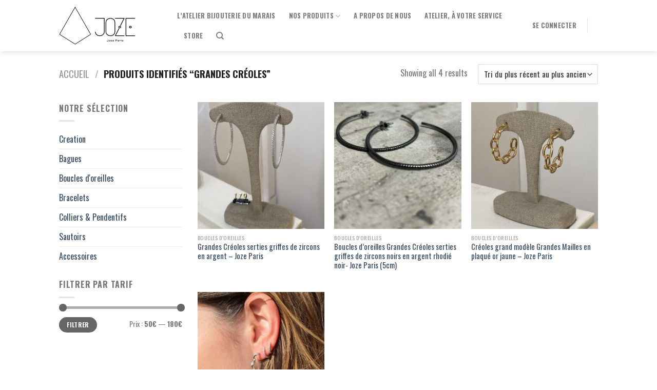

--- FILE ---
content_type: text/html; charset=UTF-8
request_url: https://www.jozeparis.com/product-tag/grandes-creoles/
body_size: 47195
content:
<!DOCTYPE html>
<html lang="fr-FR" class="loading-site no-js">
<head>
<meta charset="UTF-8" />
<link rel="profile" href="http://gmpg.org/xfn/11" />
<link rel="pingback" href="https://www.jozeparis.com/xmlrpc.php" />
<script>document.documentElement.className = document.documentElement.className + ' yes-js js_active js'</script>
<script>(function(html){html.className = html.className.replace(/\bno-js\b/,'js')})(document.documentElement);</script>
<meta name='robots' content='index, follow, max-image-preview:large, max-snippet:-1, max-video-preview:-1' />
<meta name="viewport" content="width=device-width, initial-scale=1, maximum-scale=1" />
<!-- This site is optimized with the Yoast SEO Premium plugin v20.2.1 (Yoast SEO v24.1) - https://yoast.com/wordpress/plugins/seo/ -->
<title>Archives des grandes créoles - JOZE PARIS</title>
<link rel="canonical" href="https://www.jozeparis.com/product-tag/grandes-creoles/" />
<meta property="og:locale" content="fr_FR" />
<meta property="og:type" content="article" />
<meta property="og:title" content="Archives des grandes créoles" />
<meta property="og:url" content="https://www.jozeparis.com/product-tag/grandes-creoles/" />
<meta property="og:site_name" content="JOZE PARIS" />
<meta property="og:image" content="https://www.jozeparis.com/wp-content/uploads/2021/04/WhatsApp-Image-2021-01-28-at-13.11.55.jpeg" />
<meta property="og:image:width" content="1200" />
<meta property="og:image:height" content="1600" />
<meta property="og:image:type" content="image/jpeg" />
<script type="application/ld+json" class="yoast-schema-graph">{"@context":"https://schema.org","@graph":[{"@type":"CollectionPage","@id":"https://www.jozeparis.com/product-tag/grandes-creoles/","url":"https://www.jozeparis.com/product-tag/grandes-creoles/","name":"Archives des grandes créoles - JOZE PARIS","isPartOf":{"@id":"https://www.jozeparis.com/#website"},"primaryImageOfPage":{"@id":"https://www.jozeparis.com/product-tag/grandes-creoles/#primaryimage"},"image":{"@id":"https://www.jozeparis.com/product-tag/grandes-creoles/#primaryimage"},"thumbnailUrl":"https://www.jozeparis.com/wp-content/uploads/2021/02/179.jpeg","breadcrumb":{"@id":"https://www.jozeparis.com/product-tag/grandes-creoles/#breadcrumb"},"inLanguage":"fr-FR"},{"@type":"ImageObject","inLanguage":"fr-FR","@id":"https://www.jozeparis.com/product-tag/grandes-creoles/#primaryimage","url":"https://www.jozeparis.com/wp-content/uploads/2021/02/179.jpeg","contentUrl":"https://www.jozeparis.com/wp-content/uploads/2021/02/179.jpeg","width":1536,"height":2048},{"@type":"BreadcrumbList","@id":"https://www.jozeparis.com/product-tag/grandes-creoles/#breadcrumb","itemListElement":[{"@type":"ListItem","position":1,"name":"Accueil","item":"https://www.jozeparis.com/"},{"@type":"ListItem","position":2,"name":"grandes créoles"}]},{"@type":"WebSite","@id":"https://www.jozeparis.com/#website","url":"https://www.jozeparis.com/","name":"JOZE PARIS","description":"Chez Joze, on ose","publisher":{"@id":"https://www.jozeparis.com/#/schema/person/b5b1a8682bd555ec587d764133b3e2ac"},"potentialAction":[{"@type":"SearchAction","target":{"@type":"EntryPoint","urlTemplate":"https://www.jozeparis.com/?s={search_term_string}"},"query-input":{"@type":"PropertyValueSpecification","valueRequired":true,"valueName":"search_term_string"}}],"inLanguage":"fr-FR"},{"@type":["Person","Organization"],"@id":"https://www.jozeparis.com/#/schema/person/b5b1a8682bd555ec587d764133b3e2ac","name":"John wulwik","image":{"@type":"ImageObject","inLanguage":"fr-FR","@id":"https://www.jozeparis.com/#/schema/person/image/","url":"https://secure.gravatar.com/avatar/18eed7a51a949c3fc1f54528ab310566?s=96&d=mm&r=g","contentUrl":"https://secure.gravatar.com/avatar/18eed7a51a949c3fc1f54528ab310566?s=96&d=mm&r=g","caption":"John wulwik"},"logo":{"@id":"https://www.jozeparis.com/#/schema/person/image/"}}]}</script>
<!-- / Yoast SEO Premium plugin. -->
<meta http-equiv="x-dns-prefetch-control" content="on">
<link href="https://app.ecwid.com" rel="preconnect" crossorigin />
<link href="https://ecomm.events" rel="preconnect" crossorigin />
<link href="https://d1q3axnfhmyveb.cloudfront.net" rel="preconnect" crossorigin />
<link href="https://dqzrr9k4bjpzk.cloudfront.net" rel="preconnect" crossorigin />
<link href="https://d1oxsl77a1kjht.cloudfront.net" rel="preconnect" crossorigin>
<link rel='dns-prefetch' href='//www.googletagmanager.com' />
<link rel='dns-prefetch' href='//cdn.jsdelivr.net' />
<link rel='dns-prefetch' href='//use.fontawesome.com' />
<link rel='prefetch' href='https://www.jozeparis.com/wp-content/themes/flatsome/assets/js/chunk.countup.js?ver=3.16.2' />
<link rel='prefetch' href='https://www.jozeparis.com/wp-content/themes/flatsome/assets/js/chunk.sticky-sidebar.js?ver=3.16.2' />
<link rel='prefetch' href='https://www.jozeparis.com/wp-content/themes/flatsome/assets/js/chunk.tooltips.js?ver=3.16.2' />
<link rel='prefetch' href='https://www.jozeparis.com/wp-content/themes/flatsome/assets/js/chunk.vendors-popups.js?ver=3.16.2' />
<link rel='prefetch' href='https://www.jozeparis.com/wp-content/themes/flatsome/assets/js/chunk.vendors-slider.js?ver=3.16.2' />
<link rel="alternate" type="application/rss+xml" title="JOZE PARIS &raquo; Flux" href="https://www.jozeparis.com/feed/" />
<link rel="alternate" type="application/rss+xml" title="JOZE PARIS &raquo; Flux des commentaires" href="https://www.jozeparis.com/comments/feed/" />
<link rel="alternate" type="application/rss+xml" title="Flux pour JOZE PARIS &raquo; grandes créoles Étiquette" href="https://www.jozeparis.com/product-tag/grandes-creoles/feed/" />
<style id='wp-block-library-inline-css' type='text/css'>
:root{--wp-admin-theme-color:#007cba;--wp-admin-theme-color--rgb:0,124,186;--wp-admin-theme-color-darker-10:#006ba1;--wp-admin-theme-color-darker-10--rgb:0,107,161;--wp-admin-theme-color-darker-20:#005a87;--wp-admin-theme-color-darker-20--rgb:0,90,135;--wp-admin-border-width-focus:2px;--wp-block-synced-color:#7a00df;--wp-block-synced-color--rgb:122,0,223;--wp-bound-block-color:#9747ff}@media (min-resolution:192dpi){:root{--wp-admin-border-width-focus:1.5px}}.wp-element-button{cursor:pointer}:root{--wp--preset--font-size--normal:16px;--wp--preset--font-size--huge:42px}:root .has-very-light-gray-background-color{background-color:#eee}:root .has-very-dark-gray-background-color{background-color:#313131}:root .has-very-light-gray-color{color:#eee}:root .has-very-dark-gray-color{color:#313131}:root .has-vivid-green-cyan-to-vivid-cyan-blue-gradient-background{background:linear-gradient(135deg,#00d084,#0693e3)}:root .has-purple-crush-gradient-background{background:linear-gradient(135deg,#34e2e4,#4721fb 50%,#ab1dfe)}:root .has-hazy-dawn-gradient-background{background:linear-gradient(135deg,#faaca8,#dad0ec)}:root .has-subdued-olive-gradient-background{background:linear-gradient(135deg,#fafae1,#67a671)}:root .has-atomic-cream-gradient-background{background:linear-gradient(135deg,#fdd79a,#004a59)}:root .has-nightshade-gradient-background{background:linear-gradient(135deg,#330968,#31cdcf)}:root .has-midnight-gradient-background{background:linear-gradient(135deg,#020381,#2874fc)}.has-regular-font-size{font-size:1em}.has-larger-font-size{font-size:2.625em}.has-normal-font-size{font-size:var(--wp--preset--font-size--normal)}.has-huge-font-size{font-size:var(--wp--preset--font-size--huge)}.has-text-align-center{text-align:center}.has-text-align-left{text-align:left}.has-text-align-right{text-align:right}#end-resizable-editor-section{display:none}.aligncenter{clear:both}.items-justified-left{justify-content:flex-start}.items-justified-center{justify-content:center}.items-justified-right{justify-content:flex-end}.items-justified-space-between{justify-content:space-between}.screen-reader-text{border:0;clip:rect(1px,1px,1px,1px);-webkit-clip-path:inset(50%);clip-path:inset(50%);height:1px;margin:-1px;overflow:hidden;padding:0;position:absolute;width:1px;word-wrap:normal!important}.screen-reader-text:focus{background-color:#ddd;clip:auto!important;-webkit-clip-path:none;clip-path:none;color:#444;display:block;font-size:1em;height:auto;left:5px;line-height:normal;padding:15px 23px 14px;text-decoration:none;top:5px;width:auto;z-index:100000}html :where(.has-border-color){border-style:solid}html :where([style*=border-top-color]){border-top-style:solid}html :where([style*=border-right-color]){border-right-style:solid}html :where([style*=border-bottom-color]){border-bottom-style:solid}html :where([style*=border-left-color]){border-left-style:solid}html :where([style*=border-width]){border-style:solid}html :where([style*=border-top-width]){border-top-style:solid}html :where([style*=border-right-width]){border-right-style:solid}html :where([style*=border-bottom-width]){border-bottom-style:solid}html :where([style*=border-left-width]){border-left-style:solid}html :where(img[class*=wp-image-]){height:auto;max-width:100%}:where(figure){margin:0 0 1em}html :where(.is-position-sticky){--wp-admin--admin-bar--position-offset:var(--wp-admin--admin-bar--height,0px)}@media screen and (max-width:600px){html :where(.is-position-sticky){--wp-admin--admin-bar--position-offset:0px}}
</style>
<style id='classic-theme-styles-inline-css' type='text/css'>
/*! This file is auto-generated */
.wp-block-button__link{color:#fff;background-color:#32373c;border-radius:9999px;box-shadow:none;text-decoration:none;padding:calc(.667em + 2px) calc(1.333em + 2px);font-size:1.125em}.wp-block-file__button{background:#32373c;color:#fff;text-decoration:none}
</style>
<!-- <link rel='stylesheet' id='contact-form-7-css' href='https://www.jozeparis.com/wp-content/plugins/contact-form-7/includes/css/styles.css?ver=5.9.8' type='text/css' media='all' /> -->
<!-- <link rel='stylesheet' id='ecwid-css-css' href='https://www.jozeparis.com/wp-content/plugins/ecwid-shopping-cart/css/frontend.css?ver=6.12.3' type='text/css' media='all' /> -->
<link rel="stylesheet" type="text/css" href="//www.jozeparis.com/wp-content/cache/wpfc-minified/er71rjo3/8bqgt.css" media="all"/>
<style id='woocommerce-inline-inline-css' type='text/css'>
.woocommerce form .form-row .required { visibility: visible; }
</style>
<!-- <link rel='stylesheet' id='wp-review-slider-pro-public_combine-css' href='https://www.jozeparis.com/wp-content/plugins/wp-google-places-review-slider/public/css/wprev-public_combine.css?ver=15.7' type='text/css' media='all' /> -->
<!-- <link rel='stylesheet' id='wpsl-styles-css' href='https://www.jozeparis.com/wp-content/plugins/wp-store-locator/css/styles.min.css?ver=2.2.241' type='text/css' media='all' /> -->
<!-- <link rel='stylesheet' id='yith_ywraq_frontend-css' href='https://www.jozeparis.com/wp-content/plugins/yith-woocommerce-request-a-quote/assets/css/frontend.css?ver=2.33.0' type='text/css' media='all' /> -->
<link rel="stylesheet" type="text/css" href="//www.jozeparis.com/wp-content/cache/wpfc-minified/7ln7o7t0/8bqgt.css" media="all"/>
<style id='yith_ywraq_frontend-inline-css' type='text/css'>
.woocommerce .add-request-quote-button.button, .woocommerce .add-request-quote-button-addons.button, .yith-wceop-ywraq-button-wrapper .add-request-quote-button.button, .yith-wceop-ywraq-button-wrapper .add-request-quote-button-addons.button{
background-color: #0066b4!important;
color: #ffffff!important;
}
.woocommerce .add-request-quote-button.button:hover,  .woocommerce .add-request-quote-button-addons.button:hover,.yith-wceop-ywraq-button-wrapper .add-request-quote-button.button:hover,  .yith-wceop-ywraq-button-wrapper .add-request-quote-button-addons.button:hover{
background-color: #044a80!important;
color: #ffffff!important;
}
</style>
<!-- <link rel='stylesheet' id='flatsome-woocommerce-wishlist-css' href='https://www.jozeparis.com/wp-content/themes/flatsome/inc/integrations/wc-yith-wishlist/wishlist.css?ver=3.10.2' type='text/css' media='all' /> -->
<link rel="stylesheet" type="text/css" href="//www.jozeparis.com/wp-content/cache/wpfc-minified/8xc5p5yg/61o7c.css" media="all"/>
<link rel='stylesheet' id='font-awesome-official-css' href='https://use.fontawesome.com/releases/v6.3.0/css/all.css' type='text/css' media='all' integrity="sha384-nYX0jQk7JxCp1jdj3j2QdJbEJaTvTlhexnpMjwIkYQLdk9ZE3/g8CBw87XP2N0pR" crossorigin="anonymous" />
<!-- <link rel='stylesheet' id='flatsome-main-css' href='https://www.jozeparis.com/wp-content/themes/flatsome/assets/css/flatsome.css?ver=3.16.2' type='text/css' media='all' /> -->
<link rel="stylesheet" type="text/css" href="//www.jozeparis.com/wp-content/cache/wpfc-minified/l12ce5jo/cbyhm.css" media="all"/>
<style id='flatsome-main-inline-css' type='text/css'>
@font-face {
font-family: "fl-icons";
font-display: block;
src: url(https://www.jozeparis.com/wp-content/themes/flatsome/assets/css/icons/fl-icons.eot?v=3.16.2);
src:
url(https://www.jozeparis.com/wp-content/themes/flatsome/assets/css/icons/fl-icons.eot#iefix?v=3.16.2) format("embedded-opentype"),
url(https://www.jozeparis.com/wp-content/themes/flatsome/assets/css/icons/fl-icons.woff2?v=3.16.2) format("woff2"),
url(https://www.jozeparis.com/wp-content/themes/flatsome/assets/css/icons/fl-icons.ttf?v=3.16.2) format("truetype"),
url(https://www.jozeparis.com/wp-content/themes/flatsome/assets/css/icons/fl-icons.woff?v=3.16.2) format("woff"),
url(https://www.jozeparis.com/wp-content/themes/flatsome/assets/css/icons/fl-icons.svg?v=3.16.2#fl-icons) format("svg");
}
</style>
<!-- <link rel='stylesheet' id='flatsome-shop-css' href='https://www.jozeparis.com/wp-content/themes/flatsome/assets/css/flatsome-shop.css?ver=3.16.2' type='text/css' media='all' /> -->
<!-- <link rel='stylesheet' id='flatsome-style-css' href='https://www.jozeparis.com/wp-content/themes/flatsome/style.css?ver=3.16.2' type='text/css' media='all' /> -->
<link rel="stylesheet" type="text/css" href="//www.jozeparis.com/wp-content/cache/wpfc-minified/215w5sta/i0ecj.css" media="all"/>
<link rel='stylesheet' id='font-awesome-official-v4shim-css' href='https://use.fontawesome.com/releases/v6.3.0/css/v4-shims.css' type='text/css' media='all' integrity="sha384-SQz6YOYE9rzJdPMcxCxNEmEuaYeT0ayZY/ZxArYWtTnvBwcfHI6rCwtgsOonZ+08" crossorigin="anonymous" />
<script type="text/javascript">
window._nslDOMReady = function (callback) {
if ( document.readyState === "complete" || document.readyState === "interactive" ) {
callback();
} else {
document.addEventListener( "DOMContentLoaded", callback );
}
};
</script><script type="text/javascript" id="woocommerce-google-analytics-integration-gtag-js-after">
/* <![CDATA[ */
/* Google Analytics for WooCommerce (gtag.js) */
window.dataLayer = window.dataLayer || [];
function gtag(){dataLayer.push(arguments);}
// Set up default consent state.
for ( const mode of [{"analytics_storage":"denied","ad_storage":"denied","ad_user_data":"denied","ad_personalization":"denied","region":["AT","BE","BG","HR","CY","CZ","DK","EE","FI","FR","DE","GR","HU","IS","IE","IT","LV","LI","LT","LU","MT","NL","NO","PL","PT","RO","SK","SI","ES","SE","GB","CH"]}] || [] ) {
gtag( "consent", "default", { "wait_for_update": 500, ...mode } );
}
gtag("js", new Date());
gtag("set", "developer_id.dOGY3NW", true);
gtag("config", "UA-62307091-2", {"track_404":true,"allow_google_signals":true,"logged_in":false,"linker":{"domains":[],"allow_incoming":false},"custom_map":{"dimension1":"logged_in"}});
/* ]]> */
</script>
<script src='//www.jozeparis.com/wp-content/cache/wpfc-minified/2cd5rj1l/9q0ma.js' type="text/javascript"></script>
<!-- <script type="text/javascript" src="https://www.jozeparis.com/wp-includes/js/jquery/jquery.min.js?ver=3.7.1" id="jquery-core-js"></script> -->
<!-- <script type="text/javascript" src="https://www.jozeparis.com/wp-includes/js/jquery/jquery-migrate.min.js?ver=3.4.1" id="jquery-migrate-js"></script> -->
<!-- <script type="text/javascript" src="https://www.jozeparis.com/wp-content/plugins/woocommerce/assets/js/jquery-blockui/jquery.blockUI.min.js?ver=2.7.0-wc.9.4.3" id="jquery-blockui-js" defer="defer" data-wp-strategy="defer"></script> -->
<script type="text/javascript" id="wc-add-to-cart-js-extra">
/* <![CDATA[ */
var wc_add_to_cart_params = {"ajax_url":"\/wp-admin\/admin-ajax.php","wc_ajax_url":"\/?wc-ajax=%%endpoint%%","i18n_view_cart":"Voir le panier","cart_url":"https:\/\/www.jozeparis.com\/panier-2\/","is_cart":"","cart_redirect_after_add":"yes"};
/* ]]> */
</script>
<script src='//www.jozeparis.com/wp-content/cache/wpfc-minified/1epx4nxg/9q0ma.js' type="text/javascript"></script>
<!-- <script type="text/javascript" src="https://www.jozeparis.com/wp-content/plugins/woocommerce/assets/js/frontend/add-to-cart.min.js?ver=9.4.3" id="wc-add-to-cart-js" defer="defer" data-wp-strategy="defer"></script> -->
<!-- <script type="text/javascript" src="https://www.jozeparis.com/wp-content/plugins/woocommerce/assets/js/js-cookie/js.cookie.min.js?ver=2.1.4-wc.9.4.3" id="js-cookie-js" defer="defer" data-wp-strategy="defer"></script> -->
<script type="text/javascript" id="woocommerce-js-extra">
/* <![CDATA[ */
var woocommerce_params = {"ajax_url":"\/wp-admin\/admin-ajax.php","wc_ajax_url":"\/?wc-ajax=%%endpoint%%"};
/* ]]> */
</script>
<script src='//www.jozeparis.com/wp-content/cache/wpfc-minified/1en4jtl5/9q0ma.js' type="text/javascript"></script>
<!-- <script type="text/javascript" src="https://www.jozeparis.com/wp-content/plugins/woocommerce/assets/js/frontend/woocommerce.min.js?ver=9.4.3" id="woocommerce-js" defer="defer" data-wp-strategy="defer"></script> -->
<link rel="https://api.w.org/" href="https://www.jozeparis.com/wp-json/" /><link rel="alternate" type="application/json" href="https://www.jozeparis.com/wp-json/wp/v2/product_tag/2548" /><link rel="EditURI" type="application/rsd+xml" title="RSD" href="https://www.jozeparis.com/xmlrpc.php?rsd" />
<meta name="generator" content="WordPress 6.5.5" />
<meta name="generator" content="WooCommerce 9.4.3" />
<script data-cfasync="false" data-no-optimize="1" type="text/javascript">
window.ec = window.ec || Object()
window.ec.config = window.ec.config || Object();
window.ec.config.enable_canonical_urls = true;
</script>
<style>.bg{opacity: 0; transition: opacity 1s; -webkit-transition: opacity 1s;} .bg-loaded{opacity: 1;}</style><script type="text/javascript">
window.heap=window.heap||[],heap.load=function(e,t){window.heap.appid=e,window.heap.config=t=t||{};var r=document.createElement("script");r.type="text/javascript",r.async=!0,r.src="https://cdn.heapanalytics.com/js/heap-"+e+".js";var a=document.getElementsByTagName("script")[0];a.parentNode.insertBefore(r,a);for(var n=function(e){return function(){heap.push([e].concat(Array.prototype.slice.call(arguments,0)))}},p=["addEventProperties","addUserProperties","clearEventProperties","identify","resetIdentity","removeEventProperty","setEventProperties","track","unsetEventProperty"],o=0;o<p.length;o++)heap[p[o]]=n(p[o])};
heap.load("2980171743");
</script>	<noscript><style>.woocommerce-product-gallery{ opacity: 1 !important; }</style></noscript>
<script  type="text/javascript">
!function(f,b,e,v,n,t,s){if(f.fbq)return;n=f.fbq=function(){n.callMethod?
n.callMethod.apply(n,arguments):n.queue.push(arguments)};if(!f._fbq)f._fbq=n;
n.push=n;n.loaded=!0;n.version='2.0';n.queue=[];t=b.createElement(e);t.async=!0;
t.src=v;s=b.getElementsByTagName(e)[0];s.parentNode.insertBefore(t,s)}(window,
document,'script','https://connect.facebook.net/en_US/fbevents.js');
</script>
<!-- WooCommerce Facebook Integration Begin -->
<script  type="text/javascript">
fbq('init', '3096799140378502', {}, {
"agent": "woocommerce-9.4.3-3.1.1"
});
fbq( 'track', 'PageView', {
"source": "woocommerce",
"version": "9.4.3",
"pluginVersion": "3.1.1"
} );
document.addEventListener( 'DOMContentLoaded', function() {
jQuery && jQuery( function( $ ) {
// Insert placeholder for events injected when a product is added to the cart through AJAX.
$( document.body ).append( '<div class=\"wc-facebook-pixel-event-placeholder\"></div>' );
} );
}, false );
</script>
<!-- WooCommerce Facebook Integration End -->
<style id='wp-fonts-local' type='text/css'>
@font-face{font-family:Inter;font-style:normal;font-weight:300 900;font-display:fallback;src:url('https://www.jozeparis.com/wp-content/plugins/woocommerce/assets/fonts/Inter-VariableFont_slnt,wght.woff2') format('woff2');font-stretch:normal;}
@font-face{font-family:Cardo;font-style:normal;font-weight:400;font-display:fallback;src:url('https://www.jozeparis.com/wp-content/plugins/woocommerce/assets/fonts/cardo_normal_400.woff2') format('woff2');}
</style>
<link rel="icon" href="https://www.jozeparis.com/wp-content/uploads/2020/06/cropped-faviron-black-32x32.png" sizes="32x32" />
<link rel="icon" href="https://www.jozeparis.com/wp-content/uploads/2020/06/cropped-faviron-black-192x192.png" sizes="192x192" />
<link rel="apple-touch-icon" href="https://www.jozeparis.com/wp-content/uploads/2020/06/cropped-faviron-black-180x180.png" />
<meta name="msapplication-TileImage" content="https://www.jozeparis.com/wp-content/uploads/2020/06/cropped-faviron-black-270x270.png" />
<!-- BEGIN GAINWP v5.4.6 Universal Analytics - https://intelligencewp.com/google-analytics-in-wordpress/ -->
<script>
(function(i,s,o,g,r,a,m){i['GoogleAnalyticsObject']=r;i[r]=i[r]||function(){
(i[r].q=i[r].q||[]).push(arguments)},i[r].l=1*new Date();a=s.createElement(o),
m=s.getElementsByTagName(o)[0];a.async=1;a.src=g;m.parentNode.insertBefore(a,m)
})(window,document,'script','https://www.google-analytics.com/analytics.js','ga');
ga('create', 'UA-62307091-2', 'auto');
ga('require', 'ecommerce');
ga('send', 'pageview');
</script>
<!-- END GAINWP Universal Analytics -->
<style id="custom-css" type="text/css">:root {--primary-color: #446084;}.header-main{height: 100px}#logo img{max-height: 100px}#logo{width:200px;}#logo img{padding:10px 0;}.header-top{min-height: 30px}.transparent .header-main{height: 265px}.transparent #logo img{max-height: 265px}.has-transparent + .page-title:first-of-type,.has-transparent + #main > .page-title,.has-transparent + #main > div > .page-title,.has-transparent + #main .page-header-wrapper:first-of-type .page-title{padding-top: 265px;}.header.show-on-scroll,.stuck .header-main{height:70px!important}.stuck #logo img{max-height: 70px!important}.header-bottom {background-color: #f1f1f1}.header-main .nav > li > a{line-height: 16px }.header-bottom-nav > li > a{line-height: 16px }@media (max-width: 549px) {.header-main{height: 70px}#logo img{max-height: 70px}}.nav-dropdown{font-size:100%}body{font-size: 100%;}body{font-family: Oswald, sans-serif;}body {font-weight: 400;font-style: normal;}.nav > li > a {font-family: Oswald, sans-serif;}.mobile-sidebar-levels-2 .nav > li > ul > li > a {font-family: Oswald, sans-serif;}.nav > li > a,.mobile-sidebar-levels-2 .nav > li > ul > li > a {font-weight: 700;font-style: normal;}h1,h2,h3,h4,h5,h6,.heading-font, .off-canvas-center .nav-sidebar.nav-vertical > li > a{font-family: Oswald, sans-serif;}h1,h2,h3,h4,h5,h6,.heading-font,.banner h1,.banner h2 {font-weight: 700;font-style: normal;}.alt-font{font-family: Oswald, sans-serif;}.alt-font {font-weight: 400!important;font-style: normal!important;}@media screen and (min-width: 550px){.products .box-vertical .box-image{min-width: 247px!important;width: 247px!important;}}.footer-1{background-color: #bfbfbf}.footer-2{background-color: #ffffff}.absolute-footer, html{background-color: #aaaaaa}.nav-vertical-fly-out > li + li {border-top-width: 1px; border-top-style: solid;}.label-new.menu-item > a:after{content:"Nouveau";}.label-hot.menu-item > a:after{content:"Hot";}.label-sale.menu-item > a:after{content:"En action";}.label-popular.menu-item > a:after{content:"Populaire";}</style>		<style type="text/css" id="wp-custom-css">
.absolute-footer {
display: none;
}
.col {
padding-bottom: 0;
}
h2 {
font-weight: 400;
}
html {
background-color: white;
}
#footer {
margin-top: 60px;
}
#place_order {
display: block !important;
}
#wprev-slider-1 .wprev_preview_tcolor1_T1 {
height: 154px;
overflow: hidden;
}
.header-cart-link {
display: none !important;
}
a.add-request-quote-button, form.cart, p.stock {
display: none !important;
}		</style>
<style id="infinite-scroll-css" type="text/css">.page-load-status,.archive .woocommerce-pagination {display: none;}</style><style id="kirki-inline-styles">/* cyrillic-ext */
@font-face {
font-family: 'Oswald';
font-style: normal;
font-weight: 400;
font-display: swap;
src: url(https://www.jozeparis.com/wp-content/fonts/oswald/TK3_WkUHHAIjg75cFRf3bXL8LICs1_FvsUtiYySUhiCnAxTV.woff) format('woff');
unicode-range: U+0460-052F, U+1C80-1C8A, U+20B4, U+2DE0-2DFF, U+A640-A69F, U+FE2E-FE2F;
}
/* cyrillic */
@font-face {
font-family: 'Oswald';
font-style: normal;
font-weight: 400;
font-display: swap;
src: url(https://www.jozeparis.com/wp-content/fonts/oswald/TK3_WkUHHAIjg75cFRf3bXL8LICs1_FvsUJiYySUhiCnAxTV.woff) format('woff');
unicode-range: U+0301, U+0400-045F, U+0490-0491, U+04B0-04B1, U+2116;
}
/* vietnamese */
@font-face {
font-family: 'Oswald';
font-style: normal;
font-weight: 400;
font-display: swap;
src: url(https://www.jozeparis.com/wp-content/fonts/oswald/TK3_WkUHHAIjg75cFRf3bXL8LICs1_FvsUliYySUhiCnAxTV.woff) format('woff');
unicode-range: U+0102-0103, U+0110-0111, U+0128-0129, U+0168-0169, U+01A0-01A1, U+01AF-01B0, U+0300-0301, U+0303-0304, U+0308-0309, U+0323, U+0329, U+1EA0-1EF9, U+20AB;
}
/* latin-ext */
@font-face {
font-family: 'Oswald';
font-style: normal;
font-weight: 400;
font-display: swap;
src: url(https://www.jozeparis.com/wp-content/fonts/oswald/TK3_WkUHHAIjg75cFRf3bXL8LICs1_FvsUhiYySUhiCnAxTV.woff) format('woff');
unicode-range: U+0100-02BA, U+02BD-02C5, U+02C7-02CC, U+02CE-02D7, U+02DD-02FF, U+0304, U+0308, U+0329, U+1D00-1DBF, U+1E00-1E9F, U+1EF2-1EFF, U+2020, U+20A0-20AB, U+20AD-20C0, U+2113, U+2C60-2C7F, U+A720-A7FF;
}
/* latin */
@font-face {
font-family: 'Oswald';
font-style: normal;
font-weight: 400;
font-display: swap;
src: url(https://www.jozeparis.com/wp-content/fonts/oswald/TK3_WkUHHAIjg75cFRf3bXL8LICs1_FvsUZiYySUhiCnAw.woff) format('woff');
unicode-range: U+0000-00FF, U+0131, U+0152-0153, U+02BB-02BC, U+02C6, U+02DA, U+02DC, U+0304, U+0308, U+0329, U+2000-206F, U+20AC, U+2122, U+2191, U+2193, U+2212, U+2215, U+FEFF, U+FFFD;
}
/* cyrillic-ext */
@font-face {
font-family: 'Oswald';
font-style: normal;
font-weight: 700;
font-display: swap;
src: url(https://www.jozeparis.com/wp-content/fonts/oswald/TK3_WkUHHAIjg75cFRf3bXL8LICs1xZosUtiYySUhiCnAxTV.woff) format('woff');
unicode-range: U+0460-052F, U+1C80-1C8A, U+20B4, U+2DE0-2DFF, U+A640-A69F, U+FE2E-FE2F;
}
/* cyrillic */
@font-face {
font-family: 'Oswald';
font-style: normal;
font-weight: 700;
font-display: swap;
src: url(https://www.jozeparis.com/wp-content/fonts/oswald/TK3_WkUHHAIjg75cFRf3bXL8LICs1xZosUJiYySUhiCnAxTV.woff) format('woff');
unicode-range: U+0301, U+0400-045F, U+0490-0491, U+04B0-04B1, U+2116;
}
/* vietnamese */
@font-face {
font-family: 'Oswald';
font-style: normal;
font-weight: 700;
font-display: swap;
src: url(https://www.jozeparis.com/wp-content/fonts/oswald/TK3_WkUHHAIjg75cFRf3bXL8LICs1xZosUliYySUhiCnAxTV.woff) format('woff');
unicode-range: U+0102-0103, U+0110-0111, U+0128-0129, U+0168-0169, U+01A0-01A1, U+01AF-01B0, U+0300-0301, U+0303-0304, U+0308-0309, U+0323, U+0329, U+1EA0-1EF9, U+20AB;
}
/* latin-ext */
@font-face {
font-family: 'Oswald';
font-style: normal;
font-weight: 700;
font-display: swap;
src: url(https://www.jozeparis.com/wp-content/fonts/oswald/TK3_WkUHHAIjg75cFRf3bXL8LICs1xZosUhiYySUhiCnAxTV.woff) format('woff');
unicode-range: U+0100-02BA, U+02BD-02C5, U+02C7-02CC, U+02CE-02D7, U+02DD-02FF, U+0304, U+0308, U+0329, U+1D00-1DBF, U+1E00-1E9F, U+1EF2-1EFF, U+2020, U+20A0-20AB, U+20AD-20C0, U+2113, U+2C60-2C7F, U+A720-A7FF;
}
/* latin */
@font-face {
font-family: 'Oswald';
font-style: normal;
font-weight: 700;
font-display: swap;
src: url(https://www.jozeparis.com/wp-content/fonts/oswald/TK3_WkUHHAIjg75cFRf3bXL8LICs1xZosUZiYySUhiCnAw.woff) format('woff');
unicode-range: U+0000-00FF, U+0131, U+0152-0153, U+02BB-02BC, U+02C6, U+02DA, U+02DC, U+0304, U+0308, U+0329, U+2000-206F, U+20AC, U+2122, U+2191, U+2193, U+2212, U+2215, U+FEFF, U+FFFD;
}</style></head>
<body class="archive tax-product_tag term-grandes-creoles term-2548 theme-flatsome woocommerce woocommerce-page woocommerce-no-js header-shadow lightbox nav-dropdown-has-arrow nav-dropdown-has-shadow nav-dropdown-has-border">
<a class="skip-link screen-reader-text" href="#main">Skip to content</a>
<div id="wrapper">
<header id="header" class="header has-sticky sticky-jump">
<div class="header-wrapper">
<div id="masthead" class="header-main ">
<div class="header-inner flex-row container logo-left medium-logo-center" role="navigation">
<!-- Logo -->
<div id="logo" class="flex-col logo">
<!-- Header logo -->
<a href="https://www.jozeparis.com/" title="JOZE PARIS - Chez Joze, on ose" rel="home">
<img width="1020" height="583" src="https://www.jozeparis.com/wp-content/uploads/2020/06/logo-joze.svg" class="header_logo header-logo" alt="JOZE PARIS"/><img  width="1020" height="583" src="https://www.jozeparis.com/wp-content/uploads/2020/06/logo-joze.svg" class="header-logo-dark" alt="JOZE PARIS"/></a>
</div>
<!-- Mobile Left Elements -->
<div class="flex-col show-for-medium flex-left">
<ul class="mobile-nav nav nav-left ">
<li class="nav-icon has-icon">
<a href="#" data-open="#main-menu" data-pos="left" data-bg="main-menu-overlay" data-color="" class="is-small" aria-label="Menu" aria-controls="main-menu" aria-expanded="false">
<i class="icon-menu" ></i>
</a>
</li>
</ul>
</div>
<!-- Left Elements -->
<div class="flex-col hide-for-medium flex-left
flex-grow">
<ul class="header-nav header-nav-main nav nav-left  nav-spacing-xlarge nav-uppercase" >
<li id="menu-item-5927" class="menu-item menu-item-type-post_type menu-item-object-page menu-item-home menu-item-5927 menu-item-design-default"><a href="https://www.jozeparis.com/" class="nav-top-link">l’Atelier Bijouterie du Marais</a></li>
<li id="menu-item-5928" class="menu-item menu-item-type-post_type menu-item-object-page menu-item-has-children menu-item-5928 menu-item-design-default has-dropdown"><a href="https://www.jozeparis.com/shop/" class="nav-top-link" aria-expanded="false" aria-haspopup="menu">Nos produits<i class="icon-angle-down" ></i></a>
<ul class="sub-menu nav-dropdown nav-dropdown-default">
<li id="menu-item-6004" class="menu-item menu-item-type-taxonomy menu-item-object-product_cat menu-item-6004"><a href="https://www.jozeparis.com/product-category/bagues/">Bagues</a></li>
<li id="menu-item-6005" class="menu-item menu-item-type-taxonomy menu-item-object-product_cat menu-item-6005"><a href="https://www.jozeparis.com/product-category/boucles-d-oreilles/">Boucles d&#8217;oreilles</a></li>
<li id="menu-item-6006" class="menu-item menu-item-type-taxonomy menu-item-object-product_cat menu-item-6006"><a href="https://www.jozeparis.com/product-category/bracelets/">Bracelets</a></li>
<li id="menu-item-6007" class="menu-item menu-item-type-taxonomy menu-item-object-product_cat menu-item-6007"><a href="https://www.jozeparis.com/product-category/colliers-pendentifs/">Colliers &amp; Pendentifs</a></li>
<li id="menu-item-6009" class="menu-item menu-item-type-taxonomy menu-item-object-product_cat menu-item-6009"><a href="https://www.jozeparis.com/product-category/sautoirs/">Sautoirs</a></li>
<li id="menu-item-6002" class="menu-item menu-item-type-taxonomy menu-item-object-product_cat menu-item-6002"><a href="https://www.jozeparis.com/product-category/accessoires/">Accessoires</a></li>
<li id="menu-item-6008" class="menu-item menu-item-type-taxonomy menu-item-object-product_cat menu-item-6008"><a href="https://www.jozeparis.com/product-category/creations/">Creation</a></li>
</ul>
</li>
<li id="menu-item-5934" class="menu-item menu-item-type-post_type menu-item-object-page menu-item-5934 menu-item-design-default"><a href="https://www.jozeparis.com/a-propos-de-nous/" class="nav-top-link">A propos de nous</a></li>
<li id="menu-item-5933" class="menu-item menu-item-type-post_type menu-item-object-page menu-item-5933 menu-item-design-default"><a href="https://www.jozeparis.com/atelier-a-votre-service/" class="nav-top-link">Atelier, à votre service</a></li>
<li id="menu-item-7198" class="menu-item menu-item-type-ecwid_menu_item menu-item-object-ecwid-store-with-categories menu-item-7198 menu-item-design-default"><a href="https://www.jozeparis.com" class="nav-top-link">Store</a></li>
<li class="header-search header-search-dropdown has-icon has-dropdown menu-item-has-children">
<a href="#" aria-label="Recherche" class="is-small"><i class="icon-search" ></i></a>
<ul class="nav-dropdown nav-dropdown-default">
<li class="header-search-form search-form html relative has-icon">
<div class="header-search-form-wrapper">
<div class="searchform-wrapper ux-search-box relative is-normal"><form role="search" method="get" class="searchform" action="https://www.jozeparis.com/">
<div class="flex-row relative">
<div class="flex-col flex-grow">
<label class="screen-reader-text" for="woocommerce-product-search-field-0">Recherche pour :</label>
<input type="search" id="woocommerce-product-search-field-0" class="search-field mb-0" placeholder="Recherche&hellip;" value="" name="s" />
<input type="hidden" name="post_type" value="product" />
</div>
<div class="flex-col">
<button type="submit" value="Recherche" class="ux-search-submit submit-button secondary button  icon mb-0" aria-label="Submit">
<i class="icon-search" ></i>			</button>
</div>
</div>
<div class="live-search-results text-left z-top"></div>
</form>
</div>	</div>
</li>
</ul>
</li>
</ul>
</div>
<!-- Right Elements -->
<div class="flex-col hide-for-medium flex-right">
<ul class="header-nav header-nav-main nav nav-right  nav-spacing-xlarge nav-uppercase">
<li class="account-item has-icon
"
>
<a href="https://www.jozeparis.com/mon-compte/"
class="nav-top-link nav-top-not-logged-in "
data-open="#login-form-popup"  >
<span>
Se connecter      </span>
</a>
</li>
<li class="header-divider"></li><li class="cart-item has-icon has-dropdown">
<a href="https://www.jozeparis.com/panier-2/" title="Panier" class="header-cart-link is-small">
<span class="header-cart-title">
Panier   /      <span class="cart-price"><span class="woocommerce-Price-amount amount"><bdi>0,00<span class="woocommerce-Price-currencySymbol">&euro;</span></bdi></span></span>
</span>
<span class="cart-icon image-icon">
<strong>0</strong>
</span>
</a>
<ul class="nav-dropdown nav-dropdown-default">
<li class="html widget_shopping_cart">
<div class="widget_shopping_cart_content">
<p class="woocommerce-mini-cart__empty-message">Votre panier est vide.</p>
</div>
</li>
</ul>
</li>
</ul>
</div>
<!-- Mobile Right Elements -->
<div class="flex-col show-for-medium flex-right">
<ul class="mobile-nav nav nav-right ">
<li class="cart-item has-icon">
<a href="https://www.jozeparis.com/panier-2/" class="header-cart-link off-canvas-toggle nav-top-link is-small" data-open="#cart-popup" data-class="off-canvas-cart" title="Panier" data-pos="right">
<span class="cart-icon image-icon">
<strong>0</strong>
</span>
</a>
<!-- Cart Sidebar Popup -->
<div id="cart-popup" class="mfp-hide widget_shopping_cart">
<div class="cart-popup-inner inner-padding">
<div class="cart-popup-title text-center">
<h4 class="uppercase">Panier</h4>
<div class="is-divider"></div>
</div>
<div class="widget_shopping_cart_content">
<p class="woocommerce-mini-cart__empty-message">Votre panier est vide.</p>
</div>
<div class="cart-sidebar-content relative"></div>  </div>
</div>
</li>
</ul>
</div>
</div>
</div>
<div class="header-bg-container fill"><div class="header-bg-image fill"></div><div class="header-bg-color fill"></div></div>		</div>
</header>
<div class="shop-page-title category-page-title page-title ">
<div class="page-title-inner flex-row  medium-flex-wrap container">
<div class="flex-col flex-grow medium-text-center">
<div class="is-large">
<nav class="woocommerce-breadcrumb breadcrumbs uppercase"><a href="https://www.jozeparis.com">Accueil</a> <span class="divider">&#47;</span> Produits identifiés &ldquo;grandes créoles&rdquo;</nav></div>
<div class="category-filtering category-filter-row show-for-medium">
<a href="#" data-open="#shop-sidebar" data-visible-after="true" data-pos="left" class="filter-button uppercase plain">
<i class="icon-equalizer"></i>
<strong>Filtrer</strong>
</a>
<div class="inline-block">
</div>
</div>
</div>
<div class="flex-col medium-text-center">
<p class="woocommerce-result-count hide-for-medium">
Showing all 4 results</p>
<form class="woocommerce-ordering" method="get">
<select name="orderby" class="orderby" aria-label="Commande">
<option value="popularity" >Tri par popularité</option>
<option value="date"  selected='selected'>Tri du plus récent au plus ancien</option>
<option value="price" >Tri par tarif croissant</option>
<option value="price-desc" >Tri par tarif décroissant</option>
</select>
<input type="hidden" name="paged" value="1" />
</form>
</div>
</div>
</div>
<main id="main" class="">
<div class="row category-page-row">
<div class="col large-3 hide-for-medium ">
<div id="shop-sidebar" class="sidebar-inner col-inner">
<aside id="woocommerce_product_categories-13" class="widget woocommerce widget_product_categories"><span class="widget-title shop-sidebar">Notre sélection</span><div class="is-divider small"></div><ul class="product-categories"><li class="cat-item cat-item-1607"><a href="https://www.jozeparis.com/product-category/creations/">Creation</a></li>
<li class="cat-item cat-item-1604"><a href="https://www.jozeparis.com/product-category/bagues/">Bagues</a></li>
<li class="cat-item cat-item-1605"><a href="https://www.jozeparis.com/product-category/boucles-d-oreilles/">Boucles d'oreilles</a></li>
<li class="cat-item cat-item-1603"><a href="https://www.jozeparis.com/product-category/bracelets/">Bracelets</a></li>
<li class="cat-item cat-item-1601"><a href="https://www.jozeparis.com/product-category/colliers-pendentifs/">Colliers &amp; Pendentifs</a></li>
<li class="cat-item cat-item-1602"><a href="https://www.jozeparis.com/product-category/sautoirs/">Sautoirs</a></li>
<li class="cat-item cat-item-1606"><a href="https://www.jozeparis.com/product-category/accessoires/">Accessoires</a></li>
</ul></aside><aside id="woocommerce_price_filter-9" class="widget woocommerce widget_price_filter"><span class="widget-title shop-sidebar">Filtrer par tarif</span><div class="is-divider small"></div>
<form method="get" action="https://www.jozeparis.com/product-tag/grandes-creoles/">
<div class="price_slider_wrapper">
<div class="price_slider" style="display:none;"></div>
<div class="price_slider_amount" data-step="10">
<label class="screen-reader-text" for="min_price">Prix min</label>
<input type="text" id="min_price" name="min_price" value="50" data-min="50" placeholder="Prix min" />
<label class="screen-reader-text" for="max_price">Prix max</label>
<input type="text" id="max_price" name="max_price" value="180" data-max="180" placeholder="Prix max" />
<button type="submit" class="button">Filtrer</button>
<div class="price_label" style="display:none;">
Prix : <span class="from"></span> &mdash; <span class="to"></span>
</div>
<div class="clear"></div>
</div>
</div>
</form>
</aside>			</div>
</div>
<div class="col large-9">
<div class="shop-container">
<div class="woocommerce-notices-wrapper"></div><div class="products row row-small large-columns-3 medium-columns-3 small-columns-2">
<div class="product-small col has-hover product type-product post-7234 status-publish first instock product_cat-boucles-d-oreilles product_tag-argent product_tag-big-creole product_tag-atelier-bijoux-paris product_tag-bo product_tag-bouclesdoreilles product_tag-creole product_tag-creoles-argent product_tag-earrings product_tag-grandes-creoles product_tag-hoop product_tag-inside product_tag-interieur product_tag-joze product_tag-joze-paris product_tag-jozeparis product_tag-prong product_tag-serties-griffes product_tag-silver product_tag-zircon product_tag-zirconium has-post-thumbnail taxable shipping-taxable purchasable product-type-simple">
<div class="col-inner">
<div class="badge-container absolute left top z-1">
</div>
<div class="product-small box ">
<div class="box-image">
<div class="image-none">
<a href="https://www.jozeparis.com/product/boucles-doreilles-grandes-creoles-serties-griffes-de-zircons-en-argent-joze-paris/" aria-label="Grandes Créoles serties griffes de zircons en argent - Joze Paris">
<img width="247" height="247" src="https://www.jozeparis.com/wp-content/uploads/2021/02/179-247x247.jpeg" class="attachment-woocommerce_thumbnail size-woocommerce_thumbnail" alt="" decoding="async" fetchpriority="high" srcset="https://www.jozeparis.com/wp-content/uploads/2021/02/179-247x247.jpeg 247w, https://www.jozeparis.com/wp-content/uploads/2021/02/179-280x280.jpeg 280w, https://www.jozeparis.com/wp-content/uploads/2021/02/179-100x100.jpeg 100w" sizes="(max-width: 247px) 100vw, 247px" />				</a>
</div>
<div class="image-tools is-small top right show-on-hover">
<div class="wishlist-icon">
<button class="wishlist-button button is-outline circle icon" aria-label="Wishlist">
<i class="icon-heart" ></i>			</button>
<div class="wishlist-popup dark">
<div
class="yith-wcwl-add-to-wishlist add-to-wishlist-7234 yith-wcwl-add-to-wishlist--link-style wishlist-fragment on-first-load"
data-fragment-ref="7234"
data-fragment-options="{&quot;base_url&quot;:&quot;&quot;,&quot;product_id&quot;:7234,&quot;parent_product_id&quot;:0,&quot;product_type&quot;:&quot;simple&quot;,&quot;is_single&quot;:false,&quot;in_default_wishlist&quot;:false,&quot;show_view&quot;:false,&quot;browse_wishlist_text&quot;:&quot;Browse wishlist&quot;,&quot;already_in_wishslist_text&quot;:&quot;The product is already in your wishlist!&quot;,&quot;product_added_text&quot;:&quot;Product added!&quot;,&quot;available_multi_wishlist&quot;:false,&quot;disable_wishlist&quot;:false,&quot;show_count&quot;:false,&quot;ajax_loading&quot;:false,&quot;loop_position&quot;:&quot;after_add_to_cart&quot;,&quot;item&quot;:&quot;add_to_wishlist&quot;}"
>
<!-- ADD TO WISHLIST -->
<div class="yith-wcwl-add-button">
<a
href="?add_to_wishlist=7234&#038;_wpnonce=2b5b9a2454"
class="add_to_wishlist single_add_to_wishlist"
data-product-id="7234"
data-product-type="simple"
data-original-product-id="0"
data-title="Add to wishlist"
rel="nofollow"
>
<svg id="yith-wcwl-icon-heart-outline" class="yith-wcwl-icon-svg" fill="none" stroke-width="1.5" stroke="currentColor" viewBox="0 0 24 24" xmlns="http://www.w3.org/2000/svg">
<path stroke-linecap="round" stroke-linejoin="round" d="M21 8.25c0-2.485-2.099-4.5-4.688-4.5-1.935 0-3.597 1.126-4.312 2.733-.715-1.607-2.377-2.733-4.313-2.733C5.1 3.75 3 5.765 3 8.25c0 7.22 9 12 9 12s9-4.78 9-12Z"></path>
</svg>		<span>Add to wishlist</span>
</a>
</div>
<!-- COUNT TEXT -->
</div>
</div>
</div>
</div>
<div class="image-tools is-small hide-for-small bottom left show-on-hover">
</div>
<div class="image-tools grid-tools text-center hide-for-small bottom hover-slide-in show-on-hover">
<a class="quick-view" data-prod="7234" href="#quick-view">Aperçu</a>			</div>
</div>
<div class="box-text box-text-products">
<div class="title-wrapper">		<p class="category uppercase is-smaller no-text-overflow product-cat op-7">
Boucles d&#039;oreilles		</p>
<p class="name product-title woocommerce-loop-product__title"><a href="https://www.jozeparis.com/product/boucles-doreilles-grandes-creoles-serties-griffes-de-zircons-en-argent-joze-paris/" class="woocommerce-LoopProduct-link woocommerce-loop-product__link">Grandes Créoles serties griffes de zircons en argent &#8211; Joze Paris</a></p></div><div class="price-wrapper">
</div>		</div>
</div>
</div>
</div><div class="product-small col has-hover product type-product post-9336 status-publish instock product_cat-boucles-d-oreilles product_tag-argent product_tag-argent-rhodie-noir product_tag-big-creole product_tag-bo product_tag-bouclesdoreilles product_tag-creole product_tag-earrings product_tag-grandes-creoles product_tag-hoop product_tag-inside product_tag-interieur product_tag-joze product_tag-joze-paris product_tag-jozeparis product_tag-prong product_tag-serties-griffes product_tag-silver product_tag-zirconiums-noirs product_tag-zircons-noirs has-post-thumbnail taxable shipping-taxable purchasable product-type-simple">
<div class="col-inner">
<div class="badge-container absolute left top z-1">
</div>
<div class="product-small box ">
<div class="box-image">
<div class="image-none">
<a href="https://www.jozeparis.com/product/boucles-doreilles-grandes-creoles-serties-griffes-de-zircons-noirs-en-argent-rhodie-noir-joze-paris/" aria-label="Boucles d&#039;oreilles Grandes Créoles serties griffes de zircons noirs en argent rhodié noir- Joze Paris (5cm)">
<img width="247" height="247" src="https://www.jozeparis.com/wp-content/uploads/2023/10/IMG_8287-247x247.jpeg" class="attachment-woocommerce_thumbnail size-woocommerce_thumbnail" alt="" decoding="async" srcset="https://www.jozeparis.com/wp-content/uploads/2023/10/IMG_8287-247x247.jpeg 247w, https://www.jozeparis.com/wp-content/uploads/2023/10/IMG_8287-280x280.jpeg 280w, https://www.jozeparis.com/wp-content/uploads/2023/10/IMG_8287-100x100.jpeg 100w" sizes="(max-width: 247px) 100vw, 247px" />				</a>
</div>
<div class="image-tools is-small top right show-on-hover">
<div class="wishlist-icon">
<button class="wishlist-button button is-outline circle icon" aria-label="Wishlist">
<i class="icon-heart" ></i>			</button>
<div class="wishlist-popup dark">
<div
class="yith-wcwl-add-to-wishlist add-to-wishlist-9336 yith-wcwl-add-to-wishlist--link-style wishlist-fragment on-first-load"
data-fragment-ref="9336"
data-fragment-options="{&quot;base_url&quot;:&quot;&quot;,&quot;product_id&quot;:9336,&quot;parent_product_id&quot;:0,&quot;product_type&quot;:&quot;simple&quot;,&quot;is_single&quot;:false,&quot;in_default_wishlist&quot;:false,&quot;show_view&quot;:false,&quot;browse_wishlist_text&quot;:&quot;Browse wishlist&quot;,&quot;already_in_wishslist_text&quot;:&quot;The product is already in your wishlist!&quot;,&quot;product_added_text&quot;:&quot;Product added!&quot;,&quot;available_multi_wishlist&quot;:false,&quot;disable_wishlist&quot;:false,&quot;show_count&quot;:false,&quot;ajax_loading&quot;:false,&quot;loop_position&quot;:&quot;after_add_to_cart&quot;,&quot;item&quot;:&quot;add_to_wishlist&quot;}"
>
<!-- ADD TO WISHLIST -->
<div class="yith-wcwl-add-button">
<a
href="?add_to_wishlist=9336&#038;_wpnonce=2b5b9a2454"
class="add_to_wishlist single_add_to_wishlist"
data-product-id="9336"
data-product-type="simple"
data-original-product-id="0"
data-title="Add to wishlist"
rel="nofollow"
>
<svg id="yith-wcwl-icon-heart-outline" class="yith-wcwl-icon-svg" fill="none" stroke-width="1.5" stroke="currentColor" viewBox="0 0 24 24" xmlns="http://www.w3.org/2000/svg">
<path stroke-linecap="round" stroke-linejoin="round" d="M21 8.25c0-2.485-2.099-4.5-4.688-4.5-1.935 0-3.597 1.126-4.312 2.733-.715-1.607-2.377-2.733-4.313-2.733C5.1 3.75 3 5.765 3 8.25c0 7.22 9 12 9 12s9-4.78 9-12Z"></path>
</svg>		<span>Add to wishlist</span>
</a>
</div>
<!-- COUNT TEXT -->
</div>
</div>
</div>
</div>
<div class="image-tools is-small hide-for-small bottom left show-on-hover">
</div>
<div class="image-tools grid-tools text-center hide-for-small bottom hover-slide-in show-on-hover">
<a class="quick-view" data-prod="9336" href="#quick-view">Aperçu</a>			</div>
</div>
<div class="box-text box-text-products">
<div class="title-wrapper">		<p class="category uppercase is-smaller no-text-overflow product-cat op-7">
Boucles d&#039;oreilles		</p>
<p class="name product-title woocommerce-loop-product__title"><a href="https://www.jozeparis.com/product/boucles-doreilles-grandes-creoles-serties-griffes-de-zircons-noirs-en-argent-rhodie-noir-joze-paris/" class="woocommerce-LoopProduct-link woocommerce-loop-product__link">Boucles d&#8217;oreilles Grandes Créoles serties griffes de zircons noirs en argent rhodié noir- Joze Paris (5cm)</a></p></div><div class="price-wrapper">
</div>		</div>
</div>
</div>
</div><div class="product-small col has-hover product type-product post-8606 status-publish last instock product_cat-boucles-d-oreilles product_tag-argent product_tag-big-creole product_tag-bo product_tag-bouclesdoreilles product_tag-creole product_tag-earrings product_tag-grandes-creoles product_tag-hoop product_tag-joze product_tag-joze-paris product_tag-jozeparis product_tag-maille product_tag-mesh product_tag-pave product_tag-paved product_tag-silver product_tag-zircon product_tag-zirconium has-post-thumbnail taxable shipping-taxable purchasable product-type-simple">
<div class="col-inner">
<div class="badge-container absolute left top z-1">
</div>
<div class="product-small box ">
<div class="box-image">
<div class="image-none">
<a href="https://www.jozeparis.com/product/creoles-grand-modele-grandes-mailles-en-plaque-or-jaune-joze-paris/" aria-label="Créoles grand modèle Grandes Mailles en plaqué or jaune - Joze Paris">
<img width="247" height="247" src="https://www.jozeparis.com/wp-content/uploads/2022/11/50hg-247x247.jpeg" class="attachment-woocommerce_thumbnail size-woocommerce_thumbnail" alt="" decoding="async" srcset="https://www.jozeparis.com/wp-content/uploads/2022/11/50hg-247x247.jpeg 247w, https://www.jozeparis.com/wp-content/uploads/2022/11/50hg-280x280.jpeg 280w, https://www.jozeparis.com/wp-content/uploads/2022/11/50hg-100x100.jpeg 100w" sizes="(max-width: 247px) 100vw, 247px" />				</a>
</div>
<div class="image-tools is-small top right show-on-hover">
<div class="wishlist-icon">
<button class="wishlist-button button is-outline circle icon" aria-label="Wishlist">
<i class="icon-heart" ></i>			</button>
<div class="wishlist-popup dark">
<div
class="yith-wcwl-add-to-wishlist add-to-wishlist-8606 yith-wcwl-add-to-wishlist--link-style wishlist-fragment on-first-load"
data-fragment-ref="8606"
data-fragment-options="{&quot;base_url&quot;:&quot;&quot;,&quot;product_id&quot;:8606,&quot;parent_product_id&quot;:0,&quot;product_type&quot;:&quot;simple&quot;,&quot;is_single&quot;:false,&quot;in_default_wishlist&quot;:false,&quot;show_view&quot;:false,&quot;browse_wishlist_text&quot;:&quot;Browse wishlist&quot;,&quot;already_in_wishslist_text&quot;:&quot;The product is already in your wishlist!&quot;,&quot;product_added_text&quot;:&quot;Product added!&quot;,&quot;available_multi_wishlist&quot;:false,&quot;disable_wishlist&quot;:false,&quot;show_count&quot;:false,&quot;ajax_loading&quot;:false,&quot;loop_position&quot;:&quot;after_add_to_cart&quot;,&quot;item&quot;:&quot;add_to_wishlist&quot;}"
>
<!-- ADD TO WISHLIST -->
<div class="yith-wcwl-add-button">
<a
href="?add_to_wishlist=8606&#038;_wpnonce=2b5b9a2454"
class="add_to_wishlist single_add_to_wishlist"
data-product-id="8606"
data-product-type="simple"
data-original-product-id="0"
data-title="Add to wishlist"
rel="nofollow"
>
<svg id="yith-wcwl-icon-heart-outline" class="yith-wcwl-icon-svg" fill="none" stroke-width="1.5" stroke="currentColor" viewBox="0 0 24 24" xmlns="http://www.w3.org/2000/svg">
<path stroke-linecap="round" stroke-linejoin="round" d="M21 8.25c0-2.485-2.099-4.5-4.688-4.5-1.935 0-3.597 1.126-4.312 2.733-.715-1.607-2.377-2.733-4.313-2.733C5.1 3.75 3 5.765 3 8.25c0 7.22 9 12 9 12s9-4.78 9-12Z"></path>
</svg>		<span>Add to wishlist</span>
</a>
</div>
<!-- COUNT TEXT -->
</div>
</div>
</div>
</div>
<div class="image-tools is-small hide-for-small bottom left show-on-hover">
</div>
<div class="image-tools grid-tools text-center hide-for-small bottom hover-slide-in show-on-hover">
<a class="quick-view" data-prod="8606" href="#quick-view">Aperçu</a>			</div>
</div>
<div class="box-text box-text-products">
<div class="title-wrapper">		<p class="category uppercase is-smaller no-text-overflow product-cat op-7">
Boucles d&#039;oreilles		</p>
<p class="name product-title woocommerce-loop-product__title"><a href="https://www.jozeparis.com/product/creoles-grand-modele-grandes-mailles-en-plaque-or-jaune-joze-paris/" class="woocommerce-LoopProduct-link woocommerce-loop-product__link">Créoles grand modèle Grandes Mailles en plaqué or jaune &#8211; Joze Paris</a></p></div><div class="price-wrapper">
</div>		</div>
</div>
</div>
</div><div class="product-small col has-hover product type-product post-7236 status-publish first instock product_cat-boucles-d-oreilles product_tag-argent product_tag-big-creole product_tag-bo product_tag-bouclesdoreilles product_tag-creole product_tag-earrings product_tag-grandes-creoles product_tag-hoop product_tag-joze product_tag-joze-paris product_tag-jozeparis product_tag-silver product_tag-torsadees product_tag-twist product_tag-vague product_tag-wave product_tag-zircon product_tag-zirconium has-post-thumbnail taxable shipping-taxable purchasable product-type-simple">
<div class="col-inner">
<div class="badge-container absolute left top z-1">
</div>
<div class="product-small box ">
<div class="box-image">
<div class="image-none">
<a href="https://www.jozeparis.com/product/boucles-doreilles-creoles-torsadees-serties-de-zircons-en-argent-joze-paris/" aria-label="Boucles d&#039;oreilles Créoles Torsadées serties de zircons en argent - Joze Paris">
<img width="247" height="247" src="https://www.jozeparis.com/wp-content/uploads/2021/02/bo-creole-vague-247x247.jpeg" class="attachment-woocommerce_thumbnail size-woocommerce_thumbnail" alt="" decoding="async" loading="lazy" srcset="https://www.jozeparis.com/wp-content/uploads/2021/02/bo-creole-vague-247x247.jpeg 247w, https://www.jozeparis.com/wp-content/uploads/2021/02/bo-creole-vague-280x280.jpeg 280w, https://www.jozeparis.com/wp-content/uploads/2021/02/bo-creole-vague-100x100.jpeg 100w" sizes="(max-width: 247px) 100vw, 247px" />				</a>
</div>
<div class="image-tools is-small top right show-on-hover">
<div class="wishlist-icon">
<button class="wishlist-button button is-outline circle icon" aria-label="Wishlist">
<i class="icon-heart" ></i>			</button>
<div class="wishlist-popup dark">
<div
class="yith-wcwl-add-to-wishlist add-to-wishlist-7236 yith-wcwl-add-to-wishlist--link-style wishlist-fragment on-first-load"
data-fragment-ref="7236"
data-fragment-options="{&quot;base_url&quot;:&quot;&quot;,&quot;product_id&quot;:7236,&quot;parent_product_id&quot;:0,&quot;product_type&quot;:&quot;simple&quot;,&quot;is_single&quot;:false,&quot;in_default_wishlist&quot;:false,&quot;show_view&quot;:false,&quot;browse_wishlist_text&quot;:&quot;Browse wishlist&quot;,&quot;already_in_wishslist_text&quot;:&quot;The product is already in your wishlist!&quot;,&quot;product_added_text&quot;:&quot;Product added!&quot;,&quot;available_multi_wishlist&quot;:false,&quot;disable_wishlist&quot;:false,&quot;show_count&quot;:false,&quot;ajax_loading&quot;:false,&quot;loop_position&quot;:&quot;after_add_to_cart&quot;,&quot;item&quot;:&quot;add_to_wishlist&quot;}"
>
<!-- ADD TO WISHLIST -->
<div class="yith-wcwl-add-button">
<a
href="?add_to_wishlist=7236&#038;_wpnonce=2b5b9a2454"
class="add_to_wishlist single_add_to_wishlist"
data-product-id="7236"
data-product-type="simple"
data-original-product-id="0"
data-title="Add to wishlist"
rel="nofollow"
>
<svg id="yith-wcwl-icon-heart-outline" class="yith-wcwl-icon-svg" fill="none" stroke-width="1.5" stroke="currentColor" viewBox="0 0 24 24" xmlns="http://www.w3.org/2000/svg">
<path stroke-linecap="round" stroke-linejoin="round" d="M21 8.25c0-2.485-2.099-4.5-4.688-4.5-1.935 0-3.597 1.126-4.312 2.733-.715-1.607-2.377-2.733-4.313-2.733C5.1 3.75 3 5.765 3 8.25c0 7.22 9 12 9 12s9-4.78 9-12Z"></path>
</svg>		<span>Add to wishlist</span>
</a>
</div>
<!-- COUNT TEXT -->
</div>
</div>
</div>
</div>
<div class="image-tools is-small hide-for-small bottom left show-on-hover">
</div>
<div class="image-tools grid-tools text-center hide-for-small bottom hover-slide-in show-on-hover">
<a class="quick-view" data-prod="7236" href="#quick-view">Aperçu</a>			</div>
</div>
<div class="box-text box-text-products">
<div class="title-wrapper">		<p class="category uppercase is-smaller no-text-overflow product-cat op-7">
Boucles d&#039;oreilles		</p>
<p class="name product-title woocommerce-loop-product__title"><a href="https://www.jozeparis.com/product/boucles-doreilles-creoles-torsadees-serties-de-zircons-en-argent-joze-paris/" class="woocommerce-LoopProduct-link woocommerce-loop-product__link">Boucles d&#8217;oreilles Créoles Torsadées serties de zircons en argent &#8211; Joze Paris</a></p></div><div class="price-wrapper">
</div>		</div>
</div>
</div>
</div></div><!-- row -->
<div class="page-load-status">
<div class="loader-spinner infinite-scroll-request text-center">
<div class="loading-spin"></div>
</div>
</div>
</div><!-- shop container -->
</div>
</div>

</main>
<footer id="footer" class="footer-wrapper">
<!-- FOOTER 1 -->
<div class="footer-widgets footer footer-1">
<div class="row dark large-columns-1 mb-0">
<div id="block_widget-5" class="col pb-0 widget block_widget">
<div class="row align-middle"  id="row-1038411734">
<div id="col-321454772" class="col medium-6 small-12 large-6"  >
<div class="col-inner text-left"  >
<h2><span style="color: #282828;">Nos services et garanties</span></h2>
<span style="color: #50b848;">&#x2714;&#xfe0f;</span> <span style="color: #494a4b;">Bijoux en vente en argent 925 ou plaqué or 18Kt</span>
<span>&#x2714;&#xfe0f;</span><span> </span><span>Bijoux garantis 1 an</span>
<span style="color: #50b848;">&#x2714;&#xfe0f;</span> <span style="color: #494a4b;">Paiement sécurisé par Paypal, Carte bleue, ou Alipay</span>
<span style="color: #50b848;">&#x2714;&#xfe0f;</span> Bijouterie <span style="color: #494a4b;">Showroom à Paris dans le Marais</span>
<span>&#x2714;&#xfe0f;</span><span> </span><span>Possibilité de modifier nos modèles </span>
<span>&#x2714;&#xfe0f;Possibilité de réparer les vôtres</span>
<span> &#x2714;&#xfe0f;Possibilité de créer toutes vos envies</span>
</div>
</div>
<div id="col-105244513" class="col medium-6 small-12 large-6"  >
<div class="col-inner"  >
<div class="img has-hover x md-x lg-x y md-y lg-y" id="image_750660772">
<div class="img-inner dark" >
<img width="576" height="720" src="https://www.jozeparis.com/wp-content/uploads/2023/03/unnamed_720.jpg" class="attachment-large size-large" alt="" decoding="async" loading="lazy" srcset="https://www.jozeparis.com/wp-content/uploads/2023/03/unnamed_720.jpg 576w, https://www.jozeparis.com/wp-content/uploads/2023/03/unnamed_720-320x400.jpg 320w, https://www.jozeparis.com/wp-content/uploads/2023/03/unnamed_720-510x638.jpg 510w, https://www.jozeparis.com/wp-content/uploads/2023/03/unnamed_720-48x60.jpg 48w, https://www.jozeparis.com/wp-content/uploads/2023/03/unnamed_720-72x90.jpg 72w" sizes="(max-width: 576px) 100vw, 576px" />						
</div>
<style>
#image_750660772 {
width: 100%;
}
</style>
</div>
</div>
</div>
</div>
</div>
</div>
</div>
<!-- FOOTER 2 -->
<div class="footer-widgets footer footer-2 dark">
<div class="row dark large-columns-1 mb-0">
<div id="block_widget-7" class="col pb-0 widget block_widget">
<h2 style="text-align: center; margin: 40px 0;"><span style="color: #282828;">Nos retours clients !</span></h2>
<p><style>#wprev-slider-1 .wprev_preview_bradius_T1 {border-radius: 0px;}#wprev-slider-1 .wprev_preview_tcolor1_T1 {color:#000000;}#wprev-slider-1 .wprev_preview_tcolor2_T1 {color:#000000;}#wprev-slider-1 .wprev_preview_bg1_T1::after{ border-top: 30px solid ; }</style><style></style><div class="wprev-no-slider revnotsameheight" id="wprev-slider-1">		<div class="wprevpro_t1_outer_div w3_wprs-row-padding">
<div class="wprevpro_t1_DIV_1 w3_wprs-col l3">
<div class="indrevdiv wprevpro_t1_DIV_2 wprev_preview_bg1_T1 wprev_preview_tcolor1_T1 wprev_preview_bradius_T1">
<p class="wprevpro_t1_P_3 wprev_preview_tcolor1_T1">
<span class="wprevpro_star_imgs_T1"><span class="starloc1 wprevpro_star_imgs wprevpro_star_imgsloc1"><span class="svgicons svg-wprsp-star"></span><span class="svgicons svg-wprsp-star"></span><span class="svgicons svg-wprsp-star"></span><span class="svgicons svg-wprsp-star"></span><span class="svgicons svg-wprsp-star"></span></span></span>A surprise engagement in Paris resulted in a need for a jeweler! We were so pleased with all aspects of our interaction with this atelier: they were personable, communicative and, importantly, did excellent work right on time. Merci, messieurs! A la prochaine!				</p>
<a href="https://search.google.com/local/reviews?placeid=ChIJi1far5dv5kcR5pdrqQfHFn0" target="_blank" rel="nofollow noreferrer" class="wprevpro_t1_site_logo_a"><img src="https://www.jozeparis.com/wp-content/plugins/wp-google-places-review-slider/public/partials/imgs/google_small_icon.png" alt="Google Logo" class="wprevpro_t1_site_logo siteicon sitetype_Google"></a>			</div><span class="wprevpro_t1_A_8"><img src="https://lh3.googleusercontent.com/a/AGNmyxYFfe6BgL9b-3Wc1WhfQBk9FTUzMeZBRiLktLh-=s120-c-c0x00000000-cc-rp-mo-br100" alt="Cindy Swope Avatar" class="wprevpro_t1_IMG_4" loading="lazy" /></span> <span class="wprevpro_t1_SPAN_5 wprev_preview_tcolor2_T1">Cindy Swope<br/><span class="wprev_showdate_T1">mars 9, 2023</span> </span>
</div>
<div class="wprevpro_t1_DIV_1 w3_wprs-col l3">
<div class="indrevdiv wprevpro_t1_DIV_2 wprev_preview_bg1_T1 wprev_preview_tcolor1_T1 wprev_preview_bradius_T1">
<p class="wprevpro_t1_P_3 wprev_preview_tcolor1_T1">
<span class="wprevpro_star_imgs_T1"><span class="starloc1 wprevpro_star_imgs wprevpro_star_imgsloc1"><span class="svgicons svg-wprsp-star"></span><span class="svgicons svg-wprsp-star"></span><span class="svgicons svg-wprsp-star"></span><span class="svgicons svg-wprsp-star"></span><span class="svgicons svg-wprsp-star"></span></span></span>J'ai fait réparer mon bracelet et suis ravie du résultat ! Des artisans adorables qui travaillent vite et bien !				</p>
<a href="https://search.google.com/local/reviews?placeid=ChIJi1far5dv5kcR5pdrqQfHFn0" target="_blank" rel="nofollow noreferrer" class="wprevpro_t1_site_logo_a"><img src="https://www.jozeparis.com/wp-content/plugins/wp-google-places-review-slider/public/partials/imgs/google_small_icon.png" alt="Google Logo" class="wprevpro_t1_site_logo siteicon sitetype_Google"></a>			</div><span class="wprevpro_t1_A_8"><img src="https://lh3.googleusercontent.com/a-/ACB-R5TzJql2HbdpW0r5NhrXB5wTXsgx2574lOH_zekXfA=s120-c-c0x00000000-cc-rp-mo-br100" alt="Fiona Avatar" class="wprevpro_t1_IMG_4" loading="lazy" /></span> <span class="wprevpro_t1_SPAN_5 wprev_preview_tcolor2_T1">Fiona<br/><span class="wprev_showdate_T1">mars 6, 2023</span> </span>
</div>
<div class="wprevpro_t1_DIV_1 w3_wprs-col l3">
<div class="indrevdiv wprevpro_t1_DIV_2 wprev_preview_bg1_T1 wprev_preview_tcolor1_T1 wprev_preview_bradius_T1">
<p class="wprevpro_t1_P_3 wprev_preview_tcolor1_T1">
<span class="wprevpro_star_imgs_T1"><span class="starloc1 wprevpro_star_imgs wprevpro_star_imgsloc1"><span class="svgicons svg-wprsp-star"></span><span class="svgicons svg-wprsp-star"></span><span class="svgicons svg-wprsp-star"></span><span class="svgicons svg-wprsp-star"></span><span class="svgicons svg-wprsp-star"></span></span></span>J'ai fais un changement au niveau d'une ancienne bague, elle m'a été rendu parfaite. Le travail fait est précis et parfait, je suis très satisfaite. De plus j'ai pris un très beau bijoux qu'ils m'ont personnalisé. Le personnel est super sympathique et très accueillant, c'était un agréable moment. Il est sur que nous reviendrons.				</p>
<a href="https://search.google.com/local/reviews?placeid=ChIJi1far5dv5kcR5pdrqQfHFn0" target="_blank" rel="nofollow noreferrer" class="wprevpro_t1_site_logo_a"><img src="https://www.jozeparis.com/wp-content/plugins/wp-google-places-review-slider/public/partials/imgs/google_small_icon.png" alt="Google Logo" class="wprevpro_t1_site_logo siteicon sitetype_Google"></a>			</div><span class="wprevpro_t1_A_8"><img src="https://lh3.googleusercontent.com/a-/ACB-R5R9fUi2BSPk01fuTPk9BGiUrOT9KrhjL6DidIe4=s120-c-c0x00000000-cc-rp-mo-br100" alt="soniaoua Avatar" class="wprevpro_t1_IMG_4" loading="lazy" /></span> <span class="wprevpro_t1_SPAN_5 wprev_preview_tcolor2_T1">soniaoua<br/><span class="wprev_showdate_T1">mars 6, 2023</span> </span>
</div>
<div class="wprevpro_t1_DIV_1 w3_wprs-col l3">
<div class="indrevdiv wprevpro_t1_DIV_2 wprev_preview_bg1_T1 wprev_preview_tcolor1_T1 wprev_preview_bradius_T1">
<p class="wprevpro_t1_P_3 wprev_preview_tcolor1_T1">
<span class="wprevpro_star_imgs_T1"><span class="starloc1 wprevpro_star_imgs wprevpro_star_imgsloc1"><span class="svgicons svg-wprsp-star"></span><span class="svgicons svg-wprsp-star"></span><span class="svgicons svg-wprsp-star"></span><span class="svgicons svg-wprsp-star"></span><span class="svgicons svg-wprsp-star"></span></span></span>Merci beaucoup pour la réparation rapide de ma bague !				</p>
<a href="https://search.google.com/local/reviews?placeid=ChIJi1far5dv5kcR5pdrqQfHFn0" target="_blank" rel="nofollow noreferrer" class="wprevpro_t1_site_logo_a"><img src="https://www.jozeparis.com/wp-content/plugins/wp-google-places-review-slider/public/partials/imgs/google_small_icon.png" alt="Google Logo" class="wprevpro_t1_site_logo siteicon sitetype_Google"></a>			</div><span class="wprevpro_t1_A_8"><img src="https://lh3.googleusercontent.com/a/AGNmyxZg_u_gV4IPNkb7h_8EayH4toqnXLBWF-MzcZXD=s120-c-c0x00000000-cc-rp-mo-br100" alt="julie le grand Avatar" class="wprevpro_t1_IMG_4" loading="lazy" /></span> <span class="wprevpro_t1_SPAN_5 wprev_preview_tcolor2_T1">julie le grand<br/><span class="wprev_showdate_T1">mars 6, 2023</span> </span>
</div>
</div>
</div>
</p>
<h2 style="text-align: center; margin: 40px 0;"><span style="color: #282828;">Suivez nous ! <a href="https://www.instagram.com/jozeparis" rel="noopener" target="_blank"><i class="fa-brands fa-instagram" style="color: #282828"></i></a></span></h2>
Error validating access token: The session has been invalidated because the user changed their password or Facebook has changed the session for security reasons.
<p style="text-align: center; margin-top: 40px;"><!--(figmeta)eyJmaWxlS2V5IjoiOExuVGNvSVRzbnQ2UFlhYXFUelBiZiIsInBhc3RlSUQiOi0xLCJkYXRhVHlwZSI6InNjZW5lIn0K(/figmeta)--><!--(figma)ZmlnLWtpd2kBAAAAbRwAALVb+Z8kSVWPyKq+pmd3Z3aXU0RERETF2dlld0FEsrOyurK7qjI3M6t6ZkWK7Krs7typriorq3umV0REvG9FVFREvBCV+5bbAw8OOQQRRC7/D7/fiLx6euA39/PZjhcvXn4j4sWLFy9e1KSdOE2j/Tg8mcVC3LblOt1BEJp+KPBf123YA6tldjftAFXZC2y/UjeUtN1tgK4FzmbXbIOqB+HVtg1iSRGDwCbWspJVyINg2/EGvt12TX650nVDp3l1ELTcXrsx6Hmbvtng96sZOWi4XdbX8rpvN307aIF1LrDsrj0A22sNHurZ/lUw16tM3/baZJ43byQphnwFtCBDmsMhpg6Wb5uNgdtVYkJVdnwnZI+yOx3F3kGUxhCz0BTaHDGEOm5fkXInmYySyb5/[base64]/bbMvo9Nrh45egxqHipFs9Hw21S237Ra1pbaz2QrVN8sBdK0oNTl80XAbmzbqq/qTvLqGVfDbJrHPBW4zHCgM1NZbpt8oaucbTrNp+7aewW32FavdC7Q+b2/[base64]/G8N0kWKb7xTU5DeM4Vux2AkBgRtj/1YljTSbqYVxYNiwm+YLsaruyY9AcG+shUWgssU02g3gRiY6C/WMoqSno5WMyn12JznOxP8EEBJrBLHOW4pNsLM9LQwlY0A0o+P0xFrbYMHuqZPlmG6fvujjIhTqKmq/ZDPacNn+Mrbdc11NY0YbcdeCjV64bdt9ksc1RjYzodx9HEncW5Zuu9rrZsjBGfBdj2oGXQ2wh9U9HGFWXwaqHVzFrTefLodLKIxvi8bTcpVFEcjEBtLWOrF8B7O2pFy6/78XyRwGbJcz00VT7dcMPQ7YAyOtOjNLaO5ul0jsVp2E0TvgINwvLdACbq+KClfdWmzWJdUTNw+KiuPBNTge+wYBuo1z3lL5ZQWE4b1HIfW2A67yTzOdEL28L+U+srFYHtCDdhdzdDLr7RiNIDvcsMC84ULFGahlQ7UVtS3etugiW2PJulDPosDK/RRFGzb8ym88XN1lezXKgAg85NTOSMHaeh+pc5o2Xn6m1HJ9OjxeY8GWmQujbIijrLARraPmvlN160WMTzCZog5XjKtuCwlOOSarGOFlM/TpNHAV2oSA1HaaYYhywoGPTJOA7ibFJQuB+4mTsIbZPrKi3YhF5hnNM4lbsW3WcttDue65vqjIYxaxhoaREXKjrjVUHK3Cei62h4Ta9PMdgW/NHDUJsagcRxEDpQL2gtrawR4mfUpnWlhazpEQYxz2TPqjiXLTRdU59tHaWLZO/kW33hmZY9wAbVwYX+LFDaNpRLARPBROA8bA9Cd5C5c6hkAuPFztVaKfwGLN72oesB4zLUZc9XM92Aw0ZZs9quOv/rDqcTVSDOu90BLFqJCbMJmEHodGz4KdRlx0VgN1BzMDStG2r4qsUjFnRdN+DUoNiSrqmAZRlSHiZB40Isp4a62vBN7og1tG3bV/[base64]/DF28acW4U9dHzb4+AZq8gR/DB8sSJeM6/hTO8CfukIKFtMZPhiSFqGQs6neDBAwOtFintwQcvnw0iXU5eGle1AYh5cuo6gd3kNm/fAeMpcO7yFz2YvmcKPOZBTjO2P/KBkJvwK6nsdNaDyOxkcxvpFHKoZ6PHwRtNSNDmMha3vRYTI+gbxM6aFBGABZpMN5MlugVqNsP5onET45OoznybCZ7B/NoVr45Cz8F1hCR52Q0m031DUQtOrm9KfBLBrCQE596+Gwd7Ge2akiQ3Mji5hvAdDk4nKCVQTE07joKBrHI5yjWt/q11Y0S7HPy09guSqGligGecXwbMSzHHoNjEFRYzhlmcrVLoGFyW6CXK7ge7neq8NCuIW/iLpwZoJQ4wmUkrE4hZQDm1b7QCKAU66xGUcLpeD/lR5CaDQJ67KnRLJRGJYXkF/jaFCqAaJcyi6jy4HTZWSy4vqNLspVs+mzfa3RVdv4XLfX4ZDWcWMyUZ7HWcEp3dbQ5e0tXd6BqJzlBdNUgdpFS5d3+pYq7wp0/W6/r+50j+HGRPnYYEdd1x9nBTssH4/FIf8JltXhuJ8Y6HP121pOQP6TeCKi/HbX73J8T6ZSUH4HTgYu5VMaoQr2v7PZNjmPp3Y2fR5t3xXA1lA+bRvnJMrvbiKWQfn0li6/p6X7fUao69/7kC6f6eny+xjNovz+dnOD9R9wPVU+yw9V+YOe/v6St92lnu5pw32gvIyS47zXD9us34eS9WebG34f5f3mRp/1B1By3A/2Nc5z+hgQyudutHe4Pj+EknLPQ0m5Hza3W5zH860tFaX/iNVUG+EFlqfqptXzKbeBQ5J1C86NZaOp8e0mbmoomygvo9xEeS/KFrplfw5K4m+19HzQ2ybH0265W7QbxDUqJOk6OIJRulveAw+i9La8B4nz0Jb3nEso/S3v0n0og/ZWh9+FbdeifA/nAdel37EbvMzuoOQ4rnS2O+Rf7bZVSPJwt7cdovxRxBEc1wtRBih/rA+Fo3yRF4TkD1CS/2J/22c98r0Wy12/t8F1HwYdj/KjUI8jDrsqIt3DMnH99vu45qM86Ov2pK/n/Uh/W9nLtb4f+ijHKC+jPAwCeF4hJihZn6K8F+UM5X0ofxzls1HOUd6PMkX5AMoFSurpCOVzUB4HAXy2ENdREu8GSuKdoCTeoyiJ9xMoifcSlMT7SZTEeylK4v0USuK9TAbBZQL+tLT6aoQvJ0HInyFBzFeQIOjPkiDqz5Eg7M+TIO4vkCDwL5Ig8i+BUEP9ZRJE/hUSRP5VEkT+NRJE/nUSRP4NEkT+TRJE/i0SRP5tEkR+JQg15t8hQeRXkSDy75Ig8u+RIPLvkyDyq0kQ+Q9IEPkPSRD5j0gQ+TUg7iXyH5Mg8mtJEPlPSBD5dSSI/KckiPxnJIj85ySI/BckiPyXJIj8ehD3EfmvSBD5DSSI/NckiPw3JIj8tySI/EYSRH4TCSK/mQSR30KCyG8F8Wwiv40Ekd9OgsjvIEHkd5Ig8rtIEPndJIj8HhJEfi8JIv8dCSK/D8T9RH4/CSJ/gASRP0iCyB8iQeQPkyDyR0gQ+e9JEPkfSBD5H0kQ+Z9APEDkj5Ig8j+TIPK/kCDyv5Ig8r+RIPLHSBD54ySI/AkSRP4kCSL/O4gHifwpEkT+NAkif4YEkT9Lgsj/QYLInyNB5M+TIPJ/kiDyF0gQ+b9AKBf1RRJE/hIJIv83CSJ/mQSR/[base64]/t8shAqN5hLmtibXdOTEn6Bm1c2owwrio9Hy7kEMqAtGzMWUguWCcXTtO0mQXQZUUdRRZrvq8WEoRcKfiYbkM7Em6N50fiheKlUQp/YZYVUR4gCB5wpEjbo8m4OHm4LAFjAuagbAOUSeWZkVcRL2anL0gzs2nuGdABCNZT9kA4vyeUp/FwWar9qi4bca5NFWLeIm4PT6cPpJYQPGQ4IMSV+QdDBA7UGQDBiCMpWvxiYDB7IHbTiZxK6ZmAG+Q00j2Y+DWEMGjpsPKiaizsqMFlxCsIuWjwdaHBxFD53iewsRkUVMfOg12b6Sk3eN4jkxSHEZQJpyCrI1VekllMfpQMbLCY4wmxfEil/bHJ7ODFOeKXB4Vmd0Up4pc0Z/10SFY0N0qh1bM7mVSru1F4/EuEiRNNKRiV547wCrPAX5tY3oDHbxCyvVWhSWM+i4yN6NUXMFdZj7GRPKLT+0gl0Nct4SnlGyUwliBNerQvC/[base64]/t4Si8H/LId2eMkNnsjfFAii0LSFHR5ltYSN48F9TNjTi42SYZ7vzrAvDcpVulxYuSurqaCgeEjG8sKNe0x/6uRvk1VZ/bFk7A3UUy5s6wT5mBZEdljgzztk8xsScEbSX7CXYEFhjfKUxXwPXTpuDS/GynRUSAM+DGIm6XAtkrfIUlyRdtBis5YmuGrJFmEcuWc+qhfBSxsjllztmt6euJCvZADbgsPbndENOmXRFL8WsmZPF67JOvzKBlr0MyTMAeg7Fl7hyOY1B/[base64]/9I+zEeVZbGWa6XJ1xg+Jt5T6xtgnng0WoZZ3IAqo4jjxsdqzS9aT8scCqwDY+dUzgMQIeOeSImZrSVpC97SKP5bvb5BjZO33Nxpu2ygLUcetHwgzUUva2s6zdksKr+FLt8jNvBHOqONDc/VIAKsfMuISYU0pO9gne6crMFr4pXXOWbd2ID2Bh0A/w8IbXVkkaTAEvHYOdlo1N0HLajYHbxBsYm5E4Q+Jb/[base64]/NodkAjwWqsicfexNKCWwU3z56vicfdzNOi29xJDneLisYg+PjTHC3WPkywSu0EBUSegCKr6eZOqjxxdo1YE0+s1rVIdwFnHuL0u4a+IfJt1boWcQ+KXxRgMQChjosniifdiq8/8VBDRyaulRPxJPHtlaoWeEhzrGgmniyeXFR0o6/r6vcSTxHfUdZ0c8AhKqxWMQDxNPGUW7D1B2HR0s9/3fB08Z1nmFq4R74FbyDuFk/Nad3UZ7US0T9WfNdpjhbb2b35ZxxPFU+7madFrxxnfZcKhGK/+yxXi1+F3x57rKfipfLpZU03PwxhaEqzIPA91boW+VHukOya9GLxjLKmm19Iy+5iY+O6+r05rZt+TE2VnvflUjwzr+i2F8Uqzk2RBpTfl9G6ZQDvO8LBpH7MAYsSzxTffxNLC75Y7/Ygj1j+RsofOM3SchF7NpUDSrEDxf3iWac5Wmx3XMQSKZJ48gcrdS0x1JctTgKZUnGprOr2kTo/cbqsiHsyUjfEpROxspDi8k0sLbjH9dmMp4fxYn6CLKG8t8rQMvt6iXImpe47zdJyB9j92S8onieSoqIbH1H1zH9gD1+r1rXIWLG8aMTjGCKH1boWmfBchNtXl7ppXtFtM32Bo3aQMhY/XlZ1+3yPeZUO3HAjSZWzh1tOzzC18GKuF2rahNeSAmmkoqoFjvXCb2CEWqn595C+rgZugQtXp7aveIG4oZhbSM/wVx0b4iTVMZEaZRlGvVKKR5NUcz19pSMsUH8CVPFB9d74khHeKo/zFk6YN+WfrIr3dTiG0/+l3DHZO6KFKGQ6aTNo5wTRx0+dasXwbyyOonFV4mUqQ5SJYM7DeUxXgRtmVeqnq1It2AJ2EXxFVeTlVRF3jjWGy5N4YaiwgzFO+Xj0cDyfoukV1aZu9kKrX4dHeIc425hZl9hD9uhsaxMHCIcuDvBkUWmGi0/FI8gyVXhFXDrGYwbNDlN4q5S/JOH5smsv4zjsRB9vGzPcJdUNNMBxuCgafqVsKM1G7UVsz1+VcIAIZqIxgwjM9tfk9FglPnA260VUIL+e5SkaMVSPR3P0jFX9Dcm8DYJIHLrTWTvew+qV0QH20m+eEvDpTW+S+K1SYmO6WEwPb4Hy2zfL3ArolaVQ2ZIwxsCLMybD/fQ7N8uEOHpOi7yK2uIWwwxT2CI8ToSTgPvrd6W2bdivToFg/0J3yvJfJeHgIZqtikpGvFriyafkhVgAZCZeXWE1yiTFH8g4Kn5W0kbaAHrG5aP8mUgXL0FDNejgcDpdMOOCz14rk8kBzIo513GgfTGW6zU5O1AOs2x4Xd4QYo+V7L/M2bZyL2XD64sGdXSVDX+VN/DcKNlvyNmV8TT5uxAOA+3vkUlaNEGnf4S6bsw5fyJTUkoP75R42lLV03b3QXmUJ5OghqpT+jM5xpkIHWV78MV4CcOX0KSr7699pBFg4Jlb+utsSQP2UVnO90qcspWm0lG+W+JNLElP+8g3yljpjUo1U1znSYD/JkgG0z2EQRhVBgX2m8HuTie92QhHdgbxlmyYMDnYx1BJo1V42PDDkofTAFN4m0TCAoZ4kIxHGFYjOYZrYDrp7RXj8uDw4vkxMvnERRfvINAEq4hGpd4mFFyy+Lu7dfEu2r/2Flki67USk04VSHEVfp+EipTnwLDwbQhx0cJ7Xdl9mBzGCCtgo++rSnYiVPC/2lHvl6jkLZXN8AE5inFgTVQdtxcsGIIUfPChSgJIx26I5T4sb2lzG4Uk7O4jMspu4h+QeA6Etk4fXW0VA/Uzw1jCSTbBTHFsoKom9waJN8PpsRpI7pZVw+sk3hCzBt7CFwDOBbBUH83byuE45ZzxYIv3xjMSZpkFe73EO6Q6ErKxreM5cgHz6mFx26dGvYL3SX3x54ygK/kxPMrtw9mN3IkbNvUvblIxkx8v+Ht7pxo+UVnA4GB6NB4FhzhLTPVGRDP9pEwZT+jo4vl441TV8laRhU1Yw0/pJgxOxetlw6d1w456pmiIz+iqDrVR/6xSB5yKysL4eBmd6b2G1WUe4XN5Xfmbz8OAM29M8XW8liapdRkj/UIuF4/6mYLW8XKqFcSFKtIlH5Hyi4DB8GGW8+Boxq2ceSl6JpPHJR0v44cv6eFmURb2IyfVwLtrAZBmCN8E4MuyeMaB+vA8ey0+CefJ/j428Cek+ArGH3Dnb8ISZpD/arkhK4aTwujk1+TxFDvUPsbsvQM8LlI/X4e1INHY+yYO8htloroCh5SRTgDFxIJJCkM3pLA2WSs+sVWzsZyUn4ZgY+vLCuvUHkdiq2iobPHa6WnXbzGTpdIWS2eyXIzFVJB49SvFipinYsYhRHHsGiWnOopTh269lCk7rIziljuCqd7MgyqYJtOpOUf71FVa9PiW7mHtrJs5V3Z4xoWvZypraNcslrbtqxuu6TM/Knrd7a67g3wkfwCKRKRK9ssrG+4VpOpt0IYX3IeiFuw4odUaeOpndPXtciEMJhX5XIvksYQOFTfr62NYyhaGqC3XMPTbpIpKoXCjn8TXafV49xhGk+Mo5QmMcA3eDO96Qs5wYI0xn2PIYSKGqjdiTpTpp5r+aFOj1dU/oiCU/ncUzxBStyvQ9nSoFAb1GRV2gENWKZ2vqFduRrTGyfCawDvUCH4Sb5ewSn6vNVssiDQmmD3kswMP/lEHDUaolQGXqddSyNpUU1kP8mC6SGfTRVY10uvRLKNrN3+s3I5Rn+paJvWtAGa50TvlZsra6j2YSJ7JvXjqd76ZHeptOMGFEwuGBzwd+ddhwPuxNtAlropavU/DoA+V8j+LJGyaqxTvpavTXXR0jN2CZ/[base64]/LCVeM4EtjuVyihM1GmcaXYmGQ8CJulhNGdAEsUo3oWUtr4fs9kFxLq9bOH+wCIr9XLE+g9boC5fEeUVmI+/zJxqo4nBS5yv0rjv2opPxNBqBcUd6Sl8JBvoVKS9UJlKo5mtIRe8BqY+jDVPHfO9U6E7qUcHReHziHi3SZBTbk+EY1jDZx/UX85DiLiXoQYXOCEtw9/8BJiYAAO17Z5QV1bbuqqruTc45N1GUnCS4axVRBUFJ14B4JAoICEIDiuy2Cd1NkiBRkCzpHEGCgEJvBEREQOQgRxFExGNCQVTkGJDj+765am+W473xxrj3/rpjXMeQ+VFf1QpzzTXnXHNtHMdVnkrxHKVcleKkth/Rf8zwgU+kq4iT91mlVD5VVBVXylHynqqqUtzUrn0HDUxrdPONghT4T0QRhx+UIG6ccezo0cT/fDAODeVZ7rElBy0VSu00YvzAtK59Rw0ZndakUd20UWMGpt07In3UwLT2fYcPTBuAv/Ud33fUwPTBac2bNWzYJHy1y5sb00eNaJXWZlT66LSB6fL3IQNHja6b1v3NjSPH9Bs25MkxA+umjRiT1iN9VN/R/UaMGTUIEO09MWR0/bSeA4el1WnSJK15Wotmac2apDW7Pa1Z87S+6QOHoZHHMaKR7KX1oOF9hwyr33/EcEw0jwqnWiBHqUHZShU2c56qMkvItKerfamFVGGZe6nJSqWVVmVUuYlgypOuoCqqSm5lVUWlYeLVVHVVU9VyHKjcaM3jH9C+o25RtbOUmuPeet/ocX2HDVCdhwwanK7MX+qZv9zmdMIgjS7y/yfUlp96+q/rLX/P/5fe8v9/9OYWSLn5n+ckptR2BP4wuJ7gRilHHEw/odrUVCc7s1jlyYXr9XKz1O7q3pD+RR9MgVK35MEfXVNVpIBypqiyraZMLZ3l5qjxZb3JrtpivVEg0lw5MaUeyGo/[base64]/9zrXKKgPmlts0Ui8Q+Gz+f/WSpPh1spnjYT1EwxXvaTIlIxig/v3KKgRn/tM2UjMTGzlusnOJgogttplQk1v21yhx1lnr8rzZTOhw1xzb/DZspY43t97M2UzYcWwkwm7+xmXKRjCn7MLaSsNRKeW2mfCRWN2ehckqBGVbaZipEMvrs7sgRZKtF9WymYnIE2eroHTZTKRxBaTA12tlM5Uhs/MV1pjWvu81UsVpr3sdm0sLWioKZM8hmqoa65nzaj7eZauF8yoCZN9VmqkdiP93oab6ZM99maoTfFAJzfrXN1EyuQrZK32QztcJRFwezYY/N3BKuaVkwb7xlM7VDe+NMF5yymVvDmZYD891Zm7ktEvt87VLllAfz+J/[base64]/7CZO8K9XRV+p1UNm4lGJixsN4OjnqKKt7YZPxx1NTBjH7EZHa4pvVjp1TYThCMoDuaDYzbTOhx1ZTCNr9lMm6TestT+kjbTNhwBvcvo6jbTLqmdLHU2sJn2YT9sLV9Pm+kQtlYFzJ5+NnNnchWy1B9zbOYuq59Bm2zm7rCfSmAW7LeZjmE/HPVdJ2ymU9ga/[base64]/0NaVXbmN1/azKOhVcHHZzo/2Eyf0EIQFzIXXreZvqEXg0fa92OKzfQLbacmmAkFbKZ/uD7FwPxa3GYGJGea0/q28jYzMJwpvGXrBVVt5rFwbLeitfO1bGZQJFb8wdepnZzWK/9kb4OT2snZ17mxzQxJaien9fxWNvN4qB20tm/Fn3b90LC10vimczubGZaM6Dn79nSymeERYyG3gflHN5t5IhL78sRq2mhO6yYP2cyIsB/q+nxvmxkZ6roOmCH9bebJ0N7quolcPcGMDu2anmLm+zaTHo6tFpifrtjMmHD/0L9N+rfNjA3HVg+RdknEZsaFGXF+MP3oKZLMU2E8JbOvps08HTKwa1W5uc2MD/thFjBO28wzYRbAb652tpkJ4Tf1wXTuaTOxSOzjX/9tMod2j9lMRhhl2NrQcTbzbNgavzmYYTOZTvgRJ3Rptk1NBJWcUadVNjXJsRpcs8GmJuMrabABqKOv29QUUDJ0NnjgqE1l2Q1W+NPKZuMraZDqa/e5TeWAEv2VxNqaI1uCwinNbHIGovg8m5oOSnYFrejb9TY1A1TSjHoctKmZGKHYEePXhZM29RwoGTwbnHfBpmYlGmQEu37DpmaDEifQEA5qUz6bmoMGe7V8ld4mO/OBYjY1F1+Ju0EinPlaFZt6HpRkwkVA7ahjU/NAyTBqgLrY0qbmg5JoRT956W6bWgBKdFgI1B0P2NRCUDJ4RqVv+9rUIgxetMHQ3H6ITS3GV7LnG4F6cKxNveBEMlaXf4UuEWFuvk0twVfiE3GWybzlJZtaiq/kMMPBd99jUy/iKxk8R7jqHZtalhghg+1vJ2xqOShZ5Tqg2py2qRWgxC01BnXgE5taib4i988y67Xvkk2tAiXrxcFXvW5Tq8PB582Xz3VMZSQs/Cj32V4DnvFKXtl06dPMnpUrlX1uxZT/yJo+/bM1Iw6mqNTTKSrxvlRSEq/nb3a4648/lXEqXEgb/tbGnJmPHH+rP17/Jb9SdVV951kn03EmOmqSoyY7aoqjshyV7agcR011FMoeixy1FjUNVGWOOu67jjqO8kykyXJHObCq6E83TvkegE8QT5/nv3LXBd/LfDzXHzL3sl/mo+P+LY3yao9P31hRXlO+M1Zrl+C23vcF7ns/z9NJsLrD7dojGHjHeR/ptHbr5PjeI7MnabQY3VSxlx5RfHIr7620hrpx3pdz3z12zKd0MYBoEnAk6h1XOTsOj9UFPqye6+WZWEoAGvE/X1vB98btreK/lbbFp3z7nubaJdjT8ZgWZvhX19mf/6SfP5Bv6+SUDtgYpYd+BJTa/Lb++nq+wPu1xz/1wwOua0q24RKwVWGK1Nvm81Xpl99yIGyMUjmofOhWrx72vVKbcwTs6ThTV8n61vf6fjFHU3eUjfPW1S5B9rd/18IU+JCdzdTtZ1zS8u2cA9c0G6P0prfpI6Bcyv3mjXePdZbxUbINl4CtCsNu+Kr0y285EDZGqQZi9/Uu4iOX8N3v19+pC7nfarfE5NZ+Erz3c4nAvf0vu3USZATXtBs9f5++c+dV3314wJ6bQOE/lw1CGsCW1Tks2JwDYzAxLNhn40sK4CpAmgVDu7JgDw+4wyzYk/4Rs2DFHvxVFuwfT2E5+C3Xh41RitIJ1i09aBasQoNz+u4Lv2lKtuESlPloltFKEiTVM7X0Rz5bo/Tu7TdHAGXPf9bULkGlXgNMK0lQyK2jpaMCH67xRxR/U3Oi3gdPbcSD6rlsjVI5/HrOgR2mmXj6+1o64Oo+6U/X1zO+0d66pVP0jY0/6KG56SKxmfoK0PkfwIQumkGe6vKZrC62nBl+slUC5agvsGPRr9l1SFpl13kvHvxUAG1+3N4g8KpkFQju7dcwoGzapIR5wPG8fc/P+tHd72ivf9HTGpsHe3SFSJcDSwIsqnLZD6QBbF45U0u/gJe+1943tbYK+OPUa/r5y79rr2Zkv254LiWgpAHJg/1HqgbFHnxdbx1VO/B+37hVryzfIBgzb7FI6SgJ2JibaF6dxHXCMyXrQ4WwoxHFPQHfrz9EO4p6nZtP83ddvRHt+0VXv2Zkou/F00v4MAy4rhI+TnRaHkzZ1wnrNdvnNoVzO+WPHjxX030hBmhv46F7oPaNsv3evmeXdgnwlvYI9h+5gP00FQP/2izdyvJXsARjRHqnuvQTQFf25jW8kf1tN/3lic+wy7vqbs99aJauU8ED2l23tL3/euW3OICesP3f9N9+OOk/uhv2W39bJTFo+kVK75mSmwXwdXFa/6r9MTbE75ryxM/va5cAM9PCoBZNN22Wqk7OQgEYyVxN9UTPz9bLr6z3vUd3T+MeEC3A7UY9DhpazE2oVzkfPDUERnfM91pMmyiAGphfNsXo5K8/PK+96xmP66OrsjD67nrI3OHa4/blbCmfvljLPOjcPJ8utfkuvX3ZFd878XMPaSzRuloI051a+iHjZyo0eETMRMCOw//S3vCvnoEy8wbsE9ss8N5YsQQqLxVQL5ReLNgh4O4Lu7FSJQOXAG5Hw7r/Jn5g3N4VImXJCNh6icn7uJsfEQXBxB4yRk3AEahHlIOZ+F9f7xhAw71hFSF4oHC9AP66q58EpCRiypfyUhKgTcXIZVonIKVOw5KpParaQ/gQgO1Ne40iCHT1b2x8Ema9Joo11y6tN/PxqPZgCbLWWDtd4+yvjJ9tRY+cCaXXqeAkAZSvV07V8oA9cDthyNqDiejvJgSIXo01l8F16+TR36/P1h76Q0PLxIi2L3tFe2DQEAwW8vO1Z82Dpk2u8jv/yxNu4NGaGuctSB/jf1OrGB/cIvaKqxyR4vMIto7agHhV0LgAfruw3VFNF+XmmbhA12502LjHMfNOi0217fOF9ri3qm35EbbeW6TsT4IW09roCSW/096lbi0wmIuakttTHrANvvnjyXdNvKSTZqN0Ni4tiP7Ne6jlq/B602RLivlGz7+HsHi3psSQEw8Oi5PfdTXmezsO74T1nIvuP7IKjXpR79P7npO1Syym+CgkvPIXSTAI+n5xAlqq63voxoflIYEa7nMNXALuCZc7Kwm4qh5Xj2uMgwvc3xZfpgYX4rN5SnjrxQKevrgOCnjN91Z32CmLTslIIg/gIPXpNSM5ETqL3jcB0weXFIG35IUXBGBJNc5s5mPUmANK+KVAHtA1M9SNmdci8PK9/CKCU1us/jMivZdG+gJePJiml7zQMpBJ9P2iYcBZtW5WOZDpwd0GMvMk+G5ClUCUM3pwN+zk8ZrSe6DwJgHYFPqXHu3Y38c6z8RmAaWMiIBDZG72x6lfNLNTMapX7loFR3xGe/QGjL0bDx3VDDryCZefki5bHuCajFsPQ+3qe+1nmEyOeqZUE3ACwIZDBht4CF666pbGiGgOPFqDADvwgP/usboBEle/1au1A5fgzPHmfHUVnHurgOkRUqnA+/[base64]/4z9h/j4lnIMvXprf8RreTIGAtukRUJ2f3lcIkWqaL94Y8/G52ygRPLsJaD9jGPQ32ffml50Cu1gjaSLTRcnEpFWmY0mAlpVQkAbI1wynWLJo62Z/[base64]/lUUjykJFpyIfo75IxYEC/w6BGh0ICtUCIHqy+AprFuaUqAVDOfGDGdwDe1kLZzomyUkvFNVJDsl4BHLaSakjG7/E4AfQ7XX4A8GfTYlzcBDEe5U/YdMYBahAsJBOCBctkgpAH8Sj0H22Ho4+yxdl/JxoB+fOwuYyrw/rRtn4dCMZXnL+caU4FVyiptHYU581saAhuj9BY/8bwAWD4SYLxhEq9r2NY7kOznapeArQrDbviq9MtvORA2RmnGmIl1F2UTUPv0P/BO0zXtmp4DzshYxJh5ZWkeON92Myr9+Ne9ZimZlvDVxnkRwvgtzx1s7Jce1lKyO0qPWSkBfJJ5g/GIn2B/YDuhDXpFNkrJXmBuV332KwwHwldlZPyWQ2VjMna2zsmwO0p1Dn7q6KoOzGb2iNUQcCsjRYsynqKh4dDzTirfdwlKbc4TuKi2RJNAPAqpJNh/pE3g8oSaBELRMSWBfE4qCToVdLVHgBOOjyiFtC7H9xChoMDOPk8AlOLDCXgEoRd1CeC6dkvmyAkkZqRycLBPmJ77/OUJYrnI2fcIyDPxHwgTQeDxVBQ93yCgXPxE8cAlUCpTC0Mtlkv5gF343ksj42CUYtYKYSwb0gC2qpyPf81AzjfE97q/tlwAzwLIWnxv19U40zMM/QDSj3La8+q8jV3fAYnz25quzSWAow2EeeWuqkGLafv1wnZ1zKiZW2BBUUFoxYPWi3AUrSW5oYS2St8E7NdNjERdwrajb6Nx41DHclmJXKwdvV8UeXV1n/ZByXWWB7GgGSwp5p+s9rCGh9mMFCETK5JH7Nxjjal1s+V6w6EZsMTt2iVohcTNI6jU63NY8VQwV5knZiEfdgJ4eTlry7GMNp70X+yTgLL+tnMa4ekaRvg+3U57pJ/va48B7sWDClnMFokQUMd12GXpgJZPKb6VYHqblfq3DBxEedhfO/IGHOBWJAFHtEsgZSYChAaf6TZDr1d1yza4ijFRzgRrqVw6BEiFI/FMON01vgQe5DzofCgtISqpPrWYUKtyqBOezzw6GYJZi57Aki3gRpwiQYO6Ycos2mKeL8GbmuJhhwvJGgCyvUHow8P5oIsWR8e1oGQSIA9gQFIyQDjzkXWVk+4S/at/w+yxF8x+pDdIAtE/w8SQuYUC2D4cVjFWEfvzPIEzfJZIDxtQAEOneCEeMN49VlC2zO8b8QlLDHyDronSY/2LgMY7a1HhwOv6XJng+/WRgBJJjnYJoFLF0+JNwIag3AjWTQXvd3EDGSKbZb1h1qLvRKLudEHA4idOYsOkBt6kBW+KVfHEMzT3J+2dOb4Ls7qMQuQu2Dz6I0AvysU1w00g/[base64]/[base64]/IA6YBLHIiTvjerEWbRVkJ7aksqJJeHpEzF1WoHMbSXEoaNSpYOf7Q3JKBMKwY8FVKOnMBlHzDJeA3wsDUcIo7IV4d57DXpXl+S2k6ZIRE4rNWABedoUFqWKMHF0OiuR8mPkAjo98P7cK0CXBBgPr6dlQwbw+QcK3FN21lSJQe8xGCr6/fat6g5vgJJdsQVbJVYdgvv6VU/8JGSyRCLlVHIEUPApgWRtSG8eWiFCkoL3Urax4wAGTjfoi3Ccj6dkPjByU2UkJxpW8CWLFJuCANYPNSCkDSdEF7v/RYI4CzZD1OwgWjC6X0SMACPxM6FoCQ0exCTtYSAWkDcjSfHv8FnPBaSwGAUnpOArbO874AVmNh1Sbv5eknCdgF/[base64]/+5+NP6WZZ+CS4giWpypy2zgTzTE4uy3WHu8LoG9UolbAEPtoubmjp6Ckr5MHeEMqCFBqFDnRZFmRxMqoTBg/3hJbdLFDxeYB1uiT1c76Li+x5MnK8kUCAQ+1LGkSIfgWA/A/gkDNAFXPLcYa2B0k40txpM81ApfHJDww9gHJWpzpVE3CNTyTRg4HSc7/VmaQw3XkCfl/dGVGLuoXP9GdSc8qA7ha09ukBTCq5gYk3qErQtEUWsSpmouUBLx1cEklASnzNvy98axJQAORl5KAlHpKObyhpLW5qffPMoBBE3aoXEftM4DBnGOEby5mAC+PwLDwey4KybqRaUc5gx5bJ9mSXKnyjIs0r6J5kqBUJgJswtFjC0ySTz0aK8HowX+HmSCy8GLzs/FNA0o4CPPg6YuRgJePD7X8SXu39X4PzBms4Cu40HhfYzvysI8BMWeAZCFrptTjRRFJAMbEGkgD2LNyWCiQUwWjMAHNmnf88BBvop4eCShlMARlPqofDM19FU4JJXjejDCk0IIopaMkYGNwCaZ5OVUw0WVIoMcwYYOA6+jR43P/0aVRsrwvgBOF4wuk+kC/SMljE44wceRfI7UwzDV4CpFcozWO9twGPA9RIl27XQC7y8Suk35hEXvl1JMEHJJyeG3B7B4BaKoAFpcZlTz6WpbNKeXsQ8CxCEM74quiPH7LidEbU8oECdgz/YkMAXmCj3uYetJNol+1G6pi8xwxqn3NBNCLy9AJsIQmp4Y0gIspVBKwM4yrrBwB2EqResUDObFTrf+XnlGaMHp+Z+xebJ9LmpJzcwlEzwTUM9NH0TOTXY4tMVjloKIlc5D5E1Ah/23dNW3SRACnJbojEN2hpiHdJPpVDZQD4zPqSL2/sFEHARSlJJOFNICU6Jr393LCTOTD/J0VJfbEF5KtQElIMnD65R9IEuQvMgsC2p0wUA6y7qXm9Mu7CyoWiyYKRsWrtwCqHuEw8JgdlvmoMNJG/n4Ax2EC2iD84q6bQMyTVBJwsCZUcs486ggghd3ryzso1GiZEBXHAyslbuMqCljYrgDyA5x+mY8xV6eERplTXEO2N9gwcP7wXwWMrvktu0n0q3Yisfvj1FMIHjg1MDkjaIWsjck0zo3tUX0763Ow/L0NXSeC8FDtIfpQq/CVpdDQYR+htalGjGdoFynZLAElt4c8oDkUcv+Gw85k7THT0fkXISxN4QUTr3ov+2s6/EtLnsBzMa/4sfD8FVNdBI2yKD3WRQWphnmwqWIr5HG7mUvyEr0ozhvdgkGPPSZS8jgCOujXK+MNFm7+ONUiqJvzAerZFQOpxrNR7Ott2BT1JOUTp/jTjfmoBbeVxihRr2skgMHk79XuMJkephxQfr++lnmw62olqc7o/GUCj3kDb/wwUnjPvIHL6dKV4/i3B5F3K1blKDQ03xzuWOSgpI+RB9CI32Lafjys4Esmw5VJLJVaHlEOf2FGe/JQbBIHiBoSl2ovU+Yo0t29lLDsuDxARhXHkLmyuSjyzWNcjXJ34BOz1PC1ZJGrnTIPWGxljseknsc0LGZzhK0rchqn2/E5bCy5pDy0AR9vwYCbopqLfIWgSL0f4b42S6jH2c+R/cPiFiWSuIUC3ry2ARNDAsNcbfmVPAF/IMV6H8ZxUGqEfb84gbiK8ymTB/6cxeUvh1iJ8bii0jwq1jxGI3l8TdIiLixSb26EHfJrCBJMAGUNkBBgA+2RQ508YFEOZwrjKfkXVr1YKqHEQNoLoCdjXi6X1XQz3DZQPw36PC/skcKfhy3c8OUBTmdS0sb4fZy+8+DVAygkp4lLlfo4M1uvUq+X4ECm+XSn2K78AdI70L13ByUCW1we4OgTX1n+FXxSZa9YKfrdm7AD5XCs25eN4K9QcgSwhobMSeOosgSloNVIApZoWRoC/myIn1DC5ioIQADB9K7zh3YXsNc+5/HSrCYBG+UnlMrhMuL9veLuCTZVXMIycRz782WM6UCcErHNPEAtJ5fFcRjdHhk97CNKRwUyKhkXtBbFYl1j5n0HSubQ3JhcMTQML04JHcXlARqLc0SoqMRl97P/xIDk+htak3RAwnQSSBLM4xetC64DTqKYuRGgHaJ5kVi6FQLorRh94Yd3ImFPlXIvHJV2CRCHJBG7CTBw7RFgqRAsp0PrbuDR39FC2Q2lxHACbiixe86e9QcOEYdUk1ugUSVZDaQBnAYDJPTic/bIFAvKCgnAW+ZXh5AGkFI9lLOyfAM0j6wOGz+aBAyfyIKPmBBLIBTvqZIALSlkqA1uAlJqnHJ4l/[base64]/MSd+4w+zIyNgAUtfiK/VKNj5Ly405hs4oIjFZ5yEbxPqvmEgG1gKqZR+DDphW2IXI+15o9B8MafS5qIOKakKT+oI6D2eYShlF8eE9DTt5hWNXBZgqnQoFLgsoJJIKVMBHVUxF/GekA/9EuM8LzKpRR1EFAiyzEZKJeRd5OS7H6//k7alfmVJ2+AeBqnlEoyAW/Hl1/5ipXkkyzBwP2e0TyiMl0QW6BkDJUHaDg3MV8zc94dyNAIqEbo2VwBM62jlCooAX/qxlnxwI4Txw4M/gASjw3wc8eYUSyVX9iyUUr5LS4Bi/M0Pdw4pEHrhzWnySHKfCUSEiCbQOX7VilveJw4B8TGKNU2eFvmbDwAu9jlWPUQSNGRVBKQUg5y3Chc+l5E1YN7CJCh5CKQ7nUJMMs4UhRWtvbFEQSjlAgydyNp3xfHOiP3nBeXNBH9xynhHHOlfXpI6ToJUP/KRS21HFOpvYmO1TpkUFwbOOy4/EiRAEVmDc9gPAurkJTUvzzgkuItxGgECGojnt4EDnsKtigO/qz0rix/H067V0R673ephgv9+3D/2JyHN/5arwvrMAElqwHygHud+SkrCrBcXw4brAczk+Dvx+TXcVCNSNRzCguYOSwPriKLc92U5Jis6fAnpchkrqP/BjCEyxhgCe3R+jEoOLUjtFcfFYkNMg/cDEM51TV23iRkoj3hAynnmwc0AhYlmQNIOZv3ojw/Rs8XYW36I7ir8sjTfhGJ6mgqCtXluV8CydM+XFMU14bw+O+MrWwA722xeNpj/Y5unVLGTMDL4KpbiuNeoIlGba1kgLxUb6pYXqQok+BJ/7aANost1TjgLwP6F20RMP2ANfjy0xt4HlyrHtPY9VocMBSggzPHywR7Otalqli0KRfgsBcwJaSEzvYI4L++Qf+B/Nr7kxq1sFT1sIEKmsx1/[base64]/PHoLUY1UdOmOhOHsMBk48F/5Q4N58pN+nf9DX2wKpiM5F7ujRJY0VwDyPSx8fvNvIXgzT8nfLsOktsrlHap7s24CUh4BFcw7VTlVIk7IDQyzGgQf/uOOofSj0h+l7GkC7DajQMYnpD1Usc8VgRv4wadNUdJopFgKH2QYqIavY/kvmFwfOvLpeRCwfNhDXfhvq4BM70rAuw8ma8w0EI1ekF9pyCGMc8CAcFSZBW/vm9kxesrEk0A2BAHHyeADp+LDPtbyoCDbHM1HEXGzZPU4X0ql/g8=(/figma)--><span style="color: #282828;"><strong>Joze Paris</strong></span><br /><span style="color: #282828;">31, rue Notre Dame de Nazareth 75003 Paris </span><br /><span style="color: #282828;">Métro: Arts et Métiers, République, ou Strasbourg St denis.</span><br /><span style="color: #282828;">Tel +33 7 85 53 56 57</span><br /><span style="color: #282828;">atelierjozeparis@gmail.com</span></p>
<p style="text-align: center;"><span style="color: #282828;">Copyright 2020 power by <a style="color: #282828;" href="https://www.monshoponline.fr" target="_blank" rel="noopener noreferrer">Mon Shop Online</a> - <a href="https://www.jozeparis.com/terms-conditions/">CGV</a></span></p>
</div>
</div>
</div>
<div class="absolute-footer dark medium-text-center small-text-center">
<div class="container clearfix">
<div class="footer-secondary pull-right">
<div class="payment-icons inline-block"><div class="payment-icon"><svg version="1.1" xmlns="http://www.w3.org/2000/svg" xmlns:xlink="http://www.w3.org/1999/xlink"  viewBox="0 0 64 32">
<path d="M10.781 7.688c-0.251-1.283-1.219-1.688-2.344-1.688h-8.376l-0.061 0.405c5.749 1.469 10.469 4.595 12.595 10.501l-1.813-9.219zM13.125 19.688l-0.531-2.781c-1.096-2.907-3.752-5.594-6.752-6.813l4.219 15.939h5.469l8.157-20.032h-5.501l-5.062 13.688zM27.72 26.061l3.248-20.061h-5.187l-3.251 20.061h5.189zM41.875 5.656c-5.125 0-8.717 2.72-8.749 6.624-0.032 2.877 2.563 4.469 4.531 5.439 2.032 0.968 2.688 1.624 2.688 2.499 0 1.344-1.624 1.939-3.093 1.939-2.093 0-3.219-0.251-4.875-1.032l-0.688-0.344-0.719 4.499c1.219 0.563 3.437 1.064 5.781 1.064 5.437 0.032 8.97-2.688 9.032-6.843 0-2.282-1.405-4-4.376-5.439-1.811-0.904-2.904-1.563-2.904-2.499 0-0.843 0.936-1.72 2.968-1.72 1.688-0.029 2.936 0.314 3.875 0.752l0.469 0.248 0.717-4.344c-1.032-0.406-2.656-0.844-4.656-0.844zM55.813 6c-1.251 0-2.189 0.376-2.72 1.688l-7.688 18.374h5.437c0.877-2.467 1.096-3 1.096-3 0.592 0 5.875 0 6.624 0 0 0 0.157 0.688 0.624 3h4.813l-4.187-20.061h-4zM53.405 18.938c0 0 0.437-1.157 2.064-5.594-0.032 0.032 0.437-1.157 0.688-1.907l0.374 1.72c0.968 4.781 1.189 5.781 1.189 5.781-0.813 0-3.283 0-4.315 0z"></path>
</svg>
</div><div class="payment-icon"><svg version="1.1" xmlns="http://www.w3.org/2000/svg" xmlns:xlink="http://www.w3.org/1999/xlink"  viewBox="0 0 64 32">
<path d="M35.255 12.078h-2.396c-0.229 0-0.444 0.114-0.572 0.303l-3.306 4.868-1.4-4.678c-0.088-0.292-0.358-0.493-0.663-0.493h-2.355c-0.284 0-0.485 0.28-0.393 0.548l2.638 7.745-2.481 3.501c-0.195 0.275 0.002 0.655 0.339 0.655h2.394c0.227 0 0.439-0.111 0.569-0.297l7.968-11.501c0.191-0.275-0.006-0.652-0.341-0.652zM19.237 16.718c-0.23 1.362-1.311 2.276-2.691 2.276-0.691 0-1.245-0.223-1.601-0.644-0.353-0.417-0.485-1.012-0.374-1.674 0.214-1.35 1.313-2.294 2.671-2.294 0.677 0 1.227 0.225 1.589 0.65 0.365 0.428 0.509 1.027 0.404 1.686zM22.559 12.078h-2.384c-0.204 0-0.378 0.148-0.41 0.351l-0.104 0.666-0.166-0.241c-0.517-0.749-1.667-1-2.817-1-2.634 0-4.883 1.996-5.321 4.796-0.228 1.396 0.095 2.731 0.888 3.662 0.727 0.856 1.765 1.212 3.002 1.212 2.123 0 3.3-1.363 3.3-1.363l-0.106 0.662c-0.040 0.252 0.155 0.479 0.41 0.479h2.147c0.341 0 0.63-0.247 0.684-0.584l1.289-8.161c0.040-0.251-0.155-0.479-0.41-0.479zM8.254 12.135c-0.272 1.787-1.636 1.787-2.957 1.787h-0.751l0.527-3.336c0.031-0.202 0.205-0.35 0.41-0.35h0.345c0.899 0 1.747 0 2.185 0.511 0.262 0.307 0.341 0.761 0.242 1.388zM7.68 7.473h-4.979c-0.341 0-0.63 0.248-0.684 0.584l-2.013 12.765c-0.040 0.252 0.155 0.479 0.41 0.479h2.378c0.34 0 0.63-0.248 0.683-0.584l0.543-3.444c0.053-0.337 0.343-0.584 0.683-0.584h1.575c3.279 0 5.172-1.587 5.666-4.732 0.223-1.375 0.009-2.456-0.635-3.212-0.707-0.832-1.962-1.272-3.628-1.272zM60.876 7.823l-2.043 12.998c-0.040 0.252 0.155 0.479 0.41 0.479h2.055c0.34 0 0.63-0.248 0.683-0.584l2.015-12.765c0.040-0.252-0.155-0.479-0.41-0.479h-2.299c-0.205 0.001-0.379 0.148-0.41 0.351zM54.744 16.718c-0.23 1.362-1.311 2.276-2.691 2.276-0.691 0-1.245-0.223-1.601-0.644-0.353-0.417-0.485-1.012-0.374-1.674 0.214-1.35 1.313-2.294 2.671-2.294 0.677 0 1.227 0.225 1.589 0.65 0.365 0.428 0.509 1.027 0.404 1.686zM58.066 12.078h-2.384c-0.204 0-0.378 0.148-0.41 0.351l-0.104 0.666-0.167-0.241c-0.516-0.749-1.667-1-2.816-1-2.634 0-4.883 1.996-5.321 4.796-0.228 1.396 0.095 2.731 0.888 3.662 0.727 0.856 1.765 1.212 3.002 1.212 2.123 0 3.3-1.363 3.3-1.363l-0.106 0.662c-0.040 0.252 0.155 0.479 0.41 0.479h2.147c0.341 0 0.63-0.247 0.684-0.584l1.289-8.161c0.040-0.252-0.156-0.479-0.41-0.479zM43.761 12.135c-0.272 1.787-1.636 1.787-2.957 1.787h-0.751l0.527-3.336c0.031-0.202 0.205-0.35 0.41-0.35h0.345c0.899 0 1.747 0 2.185 0.511 0.261 0.307 0.34 0.761 0.241 1.388zM43.187 7.473h-4.979c-0.341 0-0.63 0.248-0.684 0.584l-2.013 12.765c-0.040 0.252 0.156 0.479 0.41 0.479h2.554c0.238 0 0.441-0.173 0.478-0.408l0.572-3.619c0.053-0.337 0.343-0.584 0.683-0.584h1.575c3.279 0 5.172-1.587 5.666-4.732 0.223-1.375 0.009-2.456-0.635-3.212-0.707-0.832-1.962-1.272-3.627-1.272z"></path>
</svg>
</div><div class="payment-icon"><svg version="1.1" xmlns="http://www.w3.org/2000/svg" xmlns:xlink="http://www.w3.org/1999/xlink"  viewBox="0 0 64 32">
<path d="M7.114 14.656c-1.375-0.5-2.125-0.906-2.125-1.531 0-0.531 0.437-0.812 1.188-0.812 1.437 0 2.875 0.531 3.875 1.031l0.563-3.5c-0.781-0.375-2.406-1-4.656-1-1.594 0-2.906 0.406-3.844 1.188-1 0.812-1.5 2-1.5 3.406 0 2.563 1.563 3.688 4.125 4.594 1.625 0.594 2.188 1 2.188 1.656 0 0.625-0.531 0.969-1.5 0.969-1.188 0-3.156-0.594-4.437-1.343l-0.563 3.531c1.094 0.625 3.125 1.281 5.25 1.281 1.688 0 3.063-0.406 4.031-1.157 1.063-0.843 1.594-2.062 1.594-3.656-0.001-2.625-1.595-3.719-4.188-4.657zM21.114 9.125h-3v-4.219l-4.031 0.656-0.563 3.563-1.437 0.25-0.531 3.219h1.937v6.844c0 1.781 0.469 3 1.375 3.75 0.781 0.625 1.907 0.938 3.469 0.938 1.219 0 1.937-0.219 2.468-0.344v-3.688c-0.282 0.063-0.938 0.22-1.375 0.22-0.906 0-1.313-0.5-1.313-1.563v-6.156h2.406l0.595-3.469zM30.396 9.031c-0.313-0.062-0.594-0.093-0.876-0.093-1.312 0-2.374 0.687-2.781 1.937l-0.313-1.75h-4.093v14.719h4.687v-9.563c0.594-0.719 1.437-0.968 2.563-0.968 0.25 0 0.5 0 0.812 0.062v-4.344zM33.895 2.719c-1.375 0-2.468 1.094-2.468 2.469s1.094 2.5 2.468 2.5 2.469-1.124 2.469-2.5-1.094-2.469-2.469-2.469zM36.239 23.844v-14.719h-4.687v14.719h4.687zM49.583 10.468c-0.843-1.094-2-1.625-3.469-1.625-1.343 0-2.531 0.563-3.656 1.75l-0.25-1.469h-4.125v20.155l4.688-0.781v-4.719c0.719 0.219 1.469 0.344 2.125 0.344 1.157 0 2.876-0.313 4.188-1.75 1.281-1.375 1.907-3.5 1.907-6.313 0-2.499-0.469-4.405-1.407-5.593zM45.677 19.532c-0.375 0.687-0.969 1.094-1.625 1.094-0.468 0-0.906-0.093-1.281-0.281v-7c0.812-0.844 1.531-0.938 1.781-0.938 1.188 0 1.781 1.313 1.781 3.812 0.001 1.437-0.219 2.531-0.656 3.313zM62.927 10.843c-1.032-1.312-2.563-2-4.501-2-4 0-6.468 2.938-6.468 7.688 0 2.625 0.656 4.625 1.968 5.875 1.157 1.157 2.844 1.719 5.032 1.719 2 0 3.844-0.469 5-1.251l-0.501-3.219c-1.157 0.625-2.5 0.969-4 0.969-0.906 0-1.532-0.188-1.969-0.594-0.5-0.406-0.781-1.094-0.875-2.062h7.75c0.031-0.219 0.062-1.281 0.062-1.625 0.001-2.344-0.5-4.188-1.499-5.5zM56.583 15.094c0.125-2.093 0.687-3.062 1.75-3.062s1.625 1 1.687 3.062h-3.437z"></path>
</svg>
</div><div class="payment-icon"><svg version="1.1" xmlns="http://www.w3.org/2000/svg" xmlns:xlink="http://www.w3.org/1999/xlink"  viewBox="0 0 64 32">
<path d="M42.667-0c-4.099 0-7.836 1.543-10.667 4.077-2.831-2.534-6.568-4.077-10.667-4.077-8.836 0-16 7.163-16 16s7.164 16 16 16c4.099 0 7.835-1.543 10.667-4.077 2.831 2.534 6.568 4.077 10.667 4.077 8.837 0 16-7.163 16-16s-7.163-16-16-16zM11.934 19.828l0.924-5.809-2.112 5.809h-1.188v-5.809l-1.056 5.809h-1.584l1.32-7.657h2.376v4.753l1.716-4.753h2.508l-1.32 7.657h-1.585zM19.327 18.244c-0.088 0.528-0.178 0.924-0.264 1.188v0.396h-1.32v-0.66c-0.353 0.528-0.924 0.792-1.716 0.792-0.442 0-0.792-0.132-1.056-0.396-0.264-0.351-0.396-0.792-0.396-1.32 0-0.792 0.218-1.364 0.66-1.716 0.614-0.44 1.364-0.66 2.244-0.66h0.66v-0.396c0-0.351-0.353-0.528-1.056-0.528-0.442 0-1.012 0.088-1.716 0.264 0.086-0.351 0.175-0.792 0.264-1.32 0.703-0.264 1.32-0.396 1.848-0.396 1.496 0 2.244 0.616 2.244 1.848 0 0.353-0.046 0.749-0.132 1.188-0.089 0.616-0.179 1.188-0.264 1.716zM24.079 15.076c-0.264-0.086-0.66-0.132-1.188-0.132s-0.792 0.177-0.792 0.528c0 0.177 0.044 0.31 0.132 0.396l0.528 0.264c0.792 0.442 1.188 1.012 1.188 1.716 0 1.409-0.838 2.112-2.508 2.112-0.792 0-1.366-0.044-1.716-0.132 0.086-0.351 0.175-0.836 0.264-1.452 0.703 0.177 1.188 0.264 1.452 0.264 0.614 0 0.924-0.175 0.924-0.528 0-0.175-0.046-0.308-0.132-0.396-0.178-0.175-0.396-0.308-0.66-0.396-0.792-0.351-1.188-0.924-1.188-1.716 0-1.407 0.792-2.112 2.376-2.112 0.792 0 1.32 0.045 1.584 0.132l-0.265 1.451zM27.512 15.208h-0.924c0 0.442-0.046 0.838-0.132 1.188 0 0.088-0.022 0.264-0.066 0.528-0.046 0.264-0.112 0.442-0.198 0.528v0.528c0 0.353 0.175 0.528 0.528 0.528 0.175 0 0.35-0.044 0.528-0.132l-0.264 1.452c-0.264 0.088-0.66 0.132-1.188 0.132-0.881 0-1.32-0.44-1.32-1.32 0-0.528 0.086-1.099 0.264-1.716l0.66-4.225h1.584l-0.132 0.924h0.792l-0.132 1.585zM32.66 17.32h-3.3c0 0.442 0.086 0.749 0.264 0.924 0.264 0.264 0.66 0.396 1.188 0.396s1.1-0.175 1.716-0.528l-0.264 1.584c-0.442 0.177-1.012 0.264-1.716 0.264-1.848 0-2.772-0.924-2.772-2.773 0-1.142 0.264-2.024 0.792-2.64 0.528-0.703 1.188-1.056 1.98-1.056 0.703 0 1.274 0.22 1.716 0.66 0.35 0.353 0.528 0.881 0.528 1.584 0.001 0.617-0.046 1.145-0.132 1.585zM35.3 16.132c-0.264 0.97-0.484 2.201-0.66 3.697h-1.716l0.132-0.396c0.35-2.463 0.614-4.4 0.792-5.809h1.584l-0.132 0.924c0.264-0.44 0.528-0.703 0.792-0.792 0.264-0.264 0.528-0.308 0.792-0.132-0.088 0.088-0.31 0.706-0.66 1.848-0.353-0.086-0.661 0.132-0.925 0.66zM41.241 19.697c-0.353 0.177-0.838 0.264-1.452 0.264-0.881 0-1.584-0.308-2.112-0.924-0.528-0.528-0.792-1.32-0.792-2.376 0-1.32 0.35-2.42 1.056-3.3 0.614-0.879 1.496-1.32 2.64-1.32 0.44 0 1.056 0.132 1.848 0.396l-0.264 1.584c-0.528-0.264-1.012-0.396-1.452-0.396-0.707 0-1.235 0.264-1.584 0.792-0.353 0.442-0.528 1.144-0.528 2.112 0 0.616 0.132 1.056 0.396 1.32 0.264 0.353 0.614 0.528 1.056 0.528 0.44 0 0.924-0.132 1.452-0.396l-0.264 1.717zM47.115 15.868c-0.046 0.264-0.066 0.484-0.066 0.66-0.088 0.442-0.178 1.035-0.264 1.782-0.088 0.749-0.178 1.254-0.264 1.518h-1.32v-0.66c-0.353 0.528-0.924 0.792-1.716 0.792-0.442 0-0.792-0.132-1.056-0.396-0.264-0.351-0.396-0.792-0.396-1.32 0-0.792 0.218-1.364 0.66-1.716 0.614-0.44 1.32-0.66 2.112-0.66h0.66c0.086-0.086 0.132-0.218 0.132-0.396 0-0.351-0.353-0.528-1.056-0.528-0.442 0-1.012 0.088-1.716 0.264 0-0.351 0.086-0.792 0.264-1.32 0.703-0.264 1.32-0.396 1.848-0.396 1.496 0 2.245 0.616 2.245 1.848 0.001 0.089-0.021 0.264-0.065 0.529zM49.69 16.132c-0.178 0.528-0.396 1.762-0.66 3.697h-1.716l0.132-0.396c0.35-1.935 0.614-3.872 0.792-5.809h1.584c0 0.353-0.046 0.66-0.132 0.924 0.264-0.44 0.528-0.703 0.792-0.792 0.35-0.175 0.614-0.218 0.792-0.132-0.353 0.442-0.574 1.056-0.66 1.848-0.353-0.086-0.66 0.132-0.925 0.66zM54.178 19.828l0.132-0.528c-0.353 0.442-0.838 0.66-1.452 0.66-0.707 0-1.188-0.218-1.452-0.66-0.442-0.614-0.66-1.232-0.66-1.848 0-1.142 0.308-2.067 0.924-2.773 0.44-0.703 1.056-1.056 1.848-1.056 0.528 0 1.056 0.264 1.584 0.792l0.264-2.244h1.716l-1.32 7.657h-1.585zM16.159 17.98c0 0.442 0.175 0.66 0.528 0.66 0.35 0 0.614-0.132 0.792-0.396 0.264-0.264 0.396-0.66 0.396-1.188h-0.397c-0.881 0-1.32 0.31-1.32 0.924zM31.076 15.076c-0.088 0-0.178-0.043-0.264-0.132h-0.264c-0.528 0-0.881 0.353-1.056 1.056h1.848v-0.396l-0.132-0.264c-0.001-0.086-0.047-0.175-0.133-0.264zM43.617 17.98c0 0.442 0.175 0.66 0.528 0.66 0.35 0 0.614-0.132 0.792-0.396 0.264-0.264 0.396-0.66 0.396-1.188h-0.396c-0.881 0-1.32 0.31-1.32 0.924zM53.782 15.076c-0.353 0-0.66 0.22-0.924 0.66-0.178 0.264-0.264 0.749-0.264 1.452 0 0.792 0.264 1.188 0.792 1.188 0.35 0 0.66-0.175 0.924-0.528 0.264-0.351 0.396-0.879 0.396-1.584-0.001-0.792-0.311-1.188-0.925-1.188z"></path>
</svg>
</div><div class="payment-icon"><svg version="1.1" xmlns="http://www.w3.org/2000/svg" xmlns:xlink="http://www.w3.org/1999/xlink"  viewBox="0 0 64 32">
<path d="M13.043 8.356c-0.46 0-0.873 0.138-1.24 0.413s-0.662 0.681-0.885 1.217c-0.223 0.536-0.334 1.112-0.334 1.727 0 0.568 0.119 0.99 0.358 1.265s0.619 0.413 1.141 0.413c0.508 0 1.096-0.131 1.765-0.393v1.327c-0.693 0.262-1.389 0.393-2.089 0.393-0.884 0-1.572-0.254-2.063-0.763s-0.736-1.229-0.736-2.161c0-0.892 0.181-1.712 0.543-2.462s0.846-1.32 1.452-1.709 1.302-0.584 2.089-0.584c0.435 0 0.822 0.038 1.159 0.115s0.7 0.217 1.086 0.421l-0.616 1.276c-0.369-0.201-0.673-0.333-0.914-0.398s-0.478-0.097-0.715-0.097zM19.524 12.842h-2.47l-0.898 1.776h-1.671l3.999-7.491h1.948l0.767 7.491h-1.551l-0.125-1.776zM19.446 11.515l-0.136-1.786c-0.035-0.445-0.052-0.876-0.052-1.291v-0.184c-0.153 0.408-0.343 0.84-0.569 1.296l-0.982 1.965h1.739zM27.049 12.413c0 0.711-0.257 1.273-0.773 1.686s-1.213 0.62-2.094 0.62c-0.769 0-1.389-0.153-1.859-0.46v-1.398c0.672 0.367 1.295 0.551 1.869 0.551 0.39 0 0.694-0.072 0.914-0.217s0.329-0.343 0.329-0.595c0-0.147-0.024-0.275-0.070-0.385s-0.114-0.214-0.201-0.309c-0.087-0.095-0.303-0.269-0.648-0.52-0.481-0.337-0.818-0.67-1.013-1s-0.293-0.685-0.293-1.066c0-0.439 0.108-0.831 0.324-1.176s0.523-0.614 0.922-0.806 0.857-0.288 1.376-0.288c0.755 0 1.446 0.168 2.073 0.505l-0.569 1.189c-0.543-0.252-1.044-0.378-1.504-0.378-0.289 0-0.525 0.077-0.71 0.23s-0.276 0.355-0.276 0.607c0 0.207 0.058 0.389 0.172 0.543s0.372 0.36 0.773 0.615c0.421 0.272 0.736 0.572 0.945 0.9s0.313 0.712 0.313 1.151zM33.969 14.618h-1.597l0.7-3.22h-2.46l-0.7 3.22h-1.592l1.613-7.46h1.597l-0.632 2.924h2.459l0.632-2.924h1.592l-1.613 7.46zM46.319 9.831c0 0.963-0.172 1.824-0.517 2.585s-0.816 1.334-1.415 1.722c-0.598 0.388-1.288 0.582-2.067 0.582-0.891 0-1.587-0.251-2.086-0.753s-0.749-1.198-0.749-2.090c0-0.902 0.172-1.731 0.517-2.488s0.82-1.338 1.425-1.743c0.605-0.405 1.306-0.607 2.099-0.607 0.888 0 1.575 0.245 2.063 0.735s0.73 1.176 0.73 2.056zM43.395 8.356c-0.421 0-0.808 0.155-1.159 0.467s-0.627 0.739-0.828 1.283-0.3 1.135-0.3 1.771c0 0.5 0.116 0.877 0.348 1.133s0.558 0.383 0.979 0.383 0.805-0.148 1.151-0.444c0.346-0.296 0.617-0.714 0.812-1.255s0.292-1.148 0.292-1.822c0-0.483-0.113-0.856-0.339-1.12-0.227-0.264-0.546-0.396-0.957-0.396zM53.427 14.618h-1.786l-1.859-5.644h-0.031l-0.021 0.163c-0.111 0.735-0.227 1.391-0.344 1.97l-0.757 3.511h-1.436l1.613-7.46h1.864l1.775 5.496h0.021c0.042-0.259 0.109-0.628 0.203-1.107s0.407-1.942 0.94-4.388h1.43l-1.613 7.461zM13.296 20.185c0 0.98-0.177 1.832-0.532 2.556s-0.868 1.274-1.539 1.652c-0.672 0.379-1.464 0.568-2.376 0.568h-2.449l1.678-7.68h2.15c0.977 0 1.733 0.25 2.267 0.751s0.801 1.219 0.801 2.154zM8.925 23.615c0.536 0 1.003-0.133 1.401-0.399s0.71-0.657 0.934-1.174c0.225-0.517 0.337-1.108 0.337-1.773 0-0.54-0.131-0.95-0.394-1.232s-0.64-0.423-1.132-0.423h-0.624l-1.097 5.001h0.575zM18.64 24.96h-4.436l1.678-7.68h4.442l-0.293 1.334h-2.78l-0.364 1.686h2.59l-0.299 1.334h-2.59l-0.435 1.98h2.78l-0.293 1.345zM20.509 24.96l1.678-7.68h1.661l-1.39 6.335h2.78l-0.294 1.345h-4.436zM26.547 24.96l1.694-7.68h1.656l-1.694 7.68h-1.656zM33.021 23.389c0.282-0.774 0.481-1.27 0.597-1.487l2.346-4.623h1.716l-4.061 7.68h-1.814l-0.689-7.68h1.602l0.277 4.623c0.015 0.157 0.022 0.39 0.022 0.699-0.007 0.361-0.018 0.623-0.033 0.788h0.038zM41.678 24.96h-4.437l1.678-7.68h4.442l-0.293 1.334h-2.78l-0.364 1.686h2.59l-0.299 1.334h-2.59l-0.435 1.98h2.78l-0.293 1.345zM45.849 22.013l-0.646 2.947h-1.656l1.678-7.68h1.949c0.858 0 1.502 0.179 1.933 0.536s0.646 0.881 0.646 1.571c0 0.554-0.15 1.029-0.451 1.426s-0.733 0.692-1.298 0.885l1.417 3.263h-1.803l-1.124-2.947h-0.646zM46.137 20.689h0.424c0.474 0 0.843-0.1 1.108-0.3s0.396-0.504 0.396-0.914c0-0.287-0.086-0.502-0.258-0.646s-0.442-0.216-0.812-0.216h-0.402l-0.456 2.076zM53.712 20.39l2.031-3.11h1.857l-3.355 4.744-0.646 2.936h-1.645l0.646-2.936-1.281-4.744h1.694l0.7 3.11z"></path>
</svg>
</div></div>      </div>
<div class="footer-primary pull-left">
<div class="copyright-footer">
</div>
</div>
</div>
</div>
<a href="#top" class="back-to-top button icon invert plain fixed bottom z-1 is-outline hide-for-medium circle" id="top-link" aria-label="Go to top"><i class="icon-angle-up" ></i></a>
</footer>
</div>
<div id="main-menu" class="mobile-sidebar no-scrollbar mfp-hide">
<div class="sidebar-menu no-scrollbar ">
<ul class="nav nav-sidebar nav-vertical nav-uppercase" data-tab="1">
<li class="header-search-form search-form html relative has-icon">
<div class="header-search-form-wrapper">
<div class="searchform-wrapper ux-search-box relative is-normal"><form role="search" method="get" class="searchform" action="https://www.jozeparis.com/">
<div class="flex-row relative">
<div class="flex-col flex-grow">
<label class="screen-reader-text" for="woocommerce-product-search-field-1">Recherche pour :</label>
<input type="search" id="woocommerce-product-search-field-1" class="search-field mb-0" placeholder="Recherche&hellip;" value="" name="s" />
<input type="hidden" name="post_type" value="product" />
</div>
<div class="flex-col">
<button type="submit" value="Recherche" class="ux-search-submit submit-button secondary button  icon mb-0" aria-label="Submit">
<i class="icon-search" ></i>			</button>
</div>
</div>
<div class="live-search-results text-left z-top"></div>
</form>
</div>	</div>
</li>
<li class="menu-item menu-item-type-post_type menu-item-object-page menu-item-home menu-item-5927"><a href="https://www.jozeparis.com/">l’Atelier Bijouterie du Marais</a></li>
<li class="menu-item menu-item-type-post_type menu-item-object-page menu-item-has-children menu-item-5928"><a href="https://www.jozeparis.com/shop/">Nos produits</a>
<ul class="sub-menu nav-sidebar-ul children">
<li class="menu-item menu-item-type-taxonomy menu-item-object-product_cat menu-item-6004"><a href="https://www.jozeparis.com/product-category/bagues/">Bagues</a></li>
<li class="menu-item menu-item-type-taxonomy menu-item-object-product_cat menu-item-6005"><a href="https://www.jozeparis.com/product-category/boucles-d-oreilles/">Boucles d&#8217;oreilles</a></li>
<li class="menu-item menu-item-type-taxonomy menu-item-object-product_cat menu-item-6006"><a href="https://www.jozeparis.com/product-category/bracelets/">Bracelets</a></li>
<li class="menu-item menu-item-type-taxonomy menu-item-object-product_cat menu-item-6007"><a href="https://www.jozeparis.com/product-category/colliers-pendentifs/">Colliers &amp; Pendentifs</a></li>
<li class="menu-item menu-item-type-taxonomy menu-item-object-product_cat menu-item-6009"><a href="https://www.jozeparis.com/product-category/sautoirs/">Sautoirs</a></li>
<li class="menu-item menu-item-type-taxonomy menu-item-object-product_cat menu-item-6002"><a href="https://www.jozeparis.com/product-category/accessoires/">Accessoires</a></li>
<li class="menu-item menu-item-type-taxonomy menu-item-object-product_cat menu-item-6008"><a href="https://www.jozeparis.com/product-category/creations/">Creation</a></li>
</ul>
</li>
<li class="menu-item menu-item-type-post_type menu-item-object-page menu-item-5934"><a href="https://www.jozeparis.com/a-propos-de-nous/">A propos de nous</a></li>
<li class="menu-item menu-item-type-post_type menu-item-object-page menu-item-5933"><a href="https://www.jozeparis.com/atelier-a-votre-service/">Atelier, à votre service</a></li>
<li class="menu-item menu-item-type-ecwid_menu_item menu-item-object-ecwid-store-with-categories menu-item-7198"><a href="https://www.jozeparis.com">Store</a></li>
<li class="account-item has-icon menu-item">
<a href="https://www.jozeparis.com/mon-compte/"
class="nav-top-link nav-top-not-logged-in">
<span class="header-account-title">
Se connecter  </span>
</a>
</li>
<li class="header-newsletter-item has-icon">
<a href="#header-newsletter-signup" class="tooltip" title="Sign up for Newsletter">
<i class="icon-envelop"></i>
<span class="header-newsletter-title">
Newsletter    </span>
</a>
</li>
<li class="html header-social-icons ml-0">
<div class="social-icons follow-icons" ><a href="http://url" target="_blank" data-label="Facebook" rel="noopener noreferrer nofollow" class="icon plain facebook tooltip" title="Nous suivre sur Facebook" aria-label="Nous suivre sur Facebook"><i class="icon-facebook" ></i></a><a href="http://url" target="_blank" rel="noopener noreferrer nofollow" data-label="Instagram" class="icon plain  instagram tooltip" title="Nous suivre sur Instagram" aria-label="Nous suivre sur Instagram"><i class="icon-instagram" ></i></a><a href="http://url" target="_blank" data-label="Twitter" rel="noopener noreferrer nofollow" class="icon plain  twitter tooltip" title="Nous suivre sur Twitter" aria-label="Nous suivre sur Twitter"><i class="icon-twitter" ></i></a><a href="mailto:your@email" data-label="E-mail" rel="nofollow" class="icon plain  email tooltip" title="Nous envoyer un email" aria-label="Nous envoyer un email"><i class="icon-envelop" ></i></a></div></li>
</ul>
</div>
</div>
<div id="login-form-popup" class="lightbox-content mfp-hide">
<div class="woocommerce">
<div class="woocommerce-notices-wrapper"></div>
<div class="account-container lightbox-inner">
<div class="account-login-inner">
<h3 class="uppercase">Se connecter</h3>
<form class="woocommerce-form woocommerce-form-login login" method="post">
<p class="woocommerce-form-row woocommerce-form-row--wide form-row form-row-wide">
<label for="username">Identifiant ou e-mail&nbsp;<span class="required">*</span></label>
<input type="text" class="woocommerce-Input woocommerce-Input--text input-text" name="username" id="username" autocomplete="username" value="" />					</p>
<p class="woocommerce-form-row woocommerce-form-row--wide form-row form-row-wide">
<label for="password">Mot de passe&nbsp;<span class="required">*</span></label>
<input class="woocommerce-Input woocommerce-Input--text input-text" type="password" name="password" id="password" autocomplete="current-password" />
</p>
<p class="form-row">
<label class="woocommerce-form__label woocommerce-form__label-for-checkbox woocommerce-form-login__rememberme">
<input class="woocommerce-form__input woocommerce-form__input-checkbox" name="rememberme" type="checkbox" id="rememberme" value="forever" /> <span>Se souvenir de moi</span>
</label>
<input type="hidden" id="woocommerce-login-nonce" name="woocommerce-login-nonce" value="ad0aa41fc0" /><input type="hidden" name="_wp_http_referer" value="/product-tag/grandes-creoles/" />						<button type="submit" class="woocommerce-button button woocommerce-form-login__submit" name="login" value="Se connecter">Se connecter</button>
</p>
<p class="woocommerce-LostPassword lost_password">
<a href="https://www.jozeparis.com/mon-compte/lost-password/">Mot de passe perdu ?</a>
</p>
</form>
</div>
</div>
</div>
</div>
<script type="application/ld+json">{"@context":"https:\/\/schema.org\/","@type":"BreadcrumbList","itemListElement":[{"@type":"ListItem","position":1,"item":{"name":"Accueil","@id":"https:\/\/www.jozeparis.com"}},{"@type":"ListItem","position":2,"item":{"name":"Produits identifi\u00e9s &amp;ldquo;grandes cr\u00e9oles&amp;rdquo;","@id":"https:\/\/www.jozeparis.com\/product-tag\/grandes-creoles\/"}}]}</script>			<!-- Facebook Pixel Code -->
<noscript>
<img
height="1"
width="1"
style="display:none"
alt="fbpx"
src="https://www.facebook.com/tr?id=3096799140378502&ev=PageView&noscript=1"
/>
</noscript>
<!-- End Facebook Pixel Code -->
<div
attribution="fbe_woocommerce"
class="fb-customerchat"
page_id="484578265019500"
></div>
<!-- Facebook JSSDK -->
<script>
window.fbAsyncInit = function() {
FB.init({
appId            : '',
autoLogAppEvents : true,
xfbml            : true,
version          : 'v5.0'
});
};
(function(d, s, id){
var js, fjs = d.getElementsByTagName(s)[0];
if (d.getElementById(id)) {return;}
js = d.createElement(s); js.id = id;
js.src = 'https://connect.facebook.net/en_US/sdk/xfbml.customerchat.js';
fjs.parentNode.insertBefore(js, fjs);
}(document, 'script', 'facebook-jssdk'));
</script>
<div></div>
<script type='text/javascript'>
(function () {
var c = document.body.className;
c = c.replace(/woocommerce-no-js/, 'woocommerce-js');
document.body.className = c;
})();
</script>
<script type="text/template" id="tmpl-variation-template">
<div class="woocommerce-variation-description">{{{ data.variation.variation_description }}}</div>
<div class="woocommerce-variation-price">{{{ data.variation.price_html }}}</div>
<div class="woocommerce-variation-availability">{{{ data.variation.availability_html }}}</div>
</script>
<script type="text/template" id="tmpl-unavailable-variation-template">
<p role="alert">Désolé, ce produit n&rsquo;est pas disponible. Veuillez choisir une combinaison différente.</p>
</script>
<!-- <link rel='stylesheet' id='wc-blocks-style-css' href='https://www.jozeparis.com/wp-content/plugins/woocommerce/assets/client/blocks/wc-blocks.css?ver=wc-9.4.3' type='text/css' media='all' /> -->
<!-- <link rel='stylesheet' id='jquery-selectBox-css' href='https://www.jozeparis.com/wp-content/plugins/yith-woocommerce-wishlist/assets/css/jquery.selectBox.css?ver=1.2.0' type='text/css' media='all' /> -->
<!-- <link rel='stylesheet' id='woocommerce_prettyPhoto_css-css' href='//www.jozeparis.com/wp-content/plugins/woocommerce/assets/css/prettyPhoto.css?ver=3.1.6' type='text/css' media='all' /> -->
<!-- <link rel='stylesheet' id='yith-wcwl-main-css' href='https://www.jozeparis.com/wp-content/plugins/yith-woocommerce-wishlist/assets/css/style.css?ver=4.0.1' type='text/css' media='all' /> -->
<link rel="stylesheet" type="text/css" href="//www.jozeparis.com/wp-content/cache/wpfc-minified/jz6moj0p/e6z42.css" media="all"/>
<style id='yith-wcwl-main-inline-css' type='text/css'>
:root { --rounded-corners-radius: 16px; --add-to-cart-rounded-corners-radius: 16px; --color-headers-background: #F4F4F4; --feedback-duration: 3s } 
:root { --rounded-corners-radius: 16px; --add-to-cart-rounded-corners-radius: 16px; --color-headers-background: #F4F4F4; --feedback-duration: 3s } 
:root { --rounded-corners-radius: 16px; --add-to-cart-rounded-corners-radius: 16px; --color-headers-background: #F4F4F4; --feedback-duration: 3s } 
:root { --rounded-corners-radius: 16px; --add-to-cart-rounded-corners-radius: 16px; --color-headers-background: #F4F4F4; --feedback-duration: 3s } 
</style>
<style id='global-styles-inline-css' type='text/css'>
body{--wp--preset--color--black: #000000;--wp--preset--color--cyan-bluish-gray: #abb8c3;--wp--preset--color--white: #ffffff;--wp--preset--color--pale-pink: #f78da7;--wp--preset--color--vivid-red: #cf2e2e;--wp--preset--color--luminous-vivid-orange: #ff6900;--wp--preset--color--luminous-vivid-amber: #fcb900;--wp--preset--color--light-green-cyan: #7bdcb5;--wp--preset--color--vivid-green-cyan: #00d084;--wp--preset--color--pale-cyan-blue: #8ed1fc;--wp--preset--color--vivid-cyan-blue: #0693e3;--wp--preset--color--vivid-purple: #9b51e0;--wp--preset--gradient--vivid-cyan-blue-to-vivid-purple: linear-gradient(135deg,rgba(6,147,227,1) 0%,rgb(155,81,224) 100%);--wp--preset--gradient--light-green-cyan-to-vivid-green-cyan: linear-gradient(135deg,rgb(122,220,180) 0%,rgb(0,208,130) 100%);--wp--preset--gradient--luminous-vivid-amber-to-luminous-vivid-orange: linear-gradient(135deg,rgba(252,185,0,1) 0%,rgba(255,105,0,1) 100%);--wp--preset--gradient--luminous-vivid-orange-to-vivid-red: linear-gradient(135deg,rgba(255,105,0,1) 0%,rgb(207,46,46) 100%);--wp--preset--gradient--very-light-gray-to-cyan-bluish-gray: linear-gradient(135deg,rgb(238,238,238) 0%,rgb(169,184,195) 100%);--wp--preset--gradient--cool-to-warm-spectrum: linear-gradient(135deg,rgb(74,234,220) 0%,rgb(151,120,209) 20%,rgb(207,42,186) 40%,rgb(238,44,130) 60%,rgb(251,105,98) 80%,rgb(254,248,76) 100%);--wp--preset--gradient--blush-light-purple: linear-gradient(135deg,rgb(255,206,236) 0%,rgb(152,150,240) 100%);--wp--preset--gradient--blush-bordeaux: linear-gradient(135deg,rgb(254,205,165) 0%,rgb(254,45,45) 50%,rgb(107,0,62) 100%);--wp--preset--gradient--luminous-dusk: linear-gradient(135deg,rgb(255,203,112) 0%,rgb(199,81,192) 50%,rgb(65,88,208) 100%);--wp--preset--gradient--pale-ocean: linear-gradient(135deg,rgb(255,245,203) 0%,rgb(182,227,212) 50%,rgb(51,167,181) 100%);--wp--preset--gradient--electric-grass: linear-gradient(135deg,rgb(202,248,128) 0%,rgb(113,206,126) 100%);--wp--preset--gradient--midnight: linear-gradient(135deg,rgb(2,3,129) 0%,rgb(40,116,252) 100%);--wp--preset--font-size--small: 13px;--wp--preset--font-size--medium: 20px;--wp--preset--font-size--large: 36px;--wp--preset--font-size--x-large: 42px;--wp--preset--font-family--inter: "Inter", sans-serif;--wp--preset--font-family--cardo: Cardo;--wp--preset--spacing--20: 0.44rem;--wp--preset--spacing--30: 0.67rem;--wp--preset--spacing--40: 1rem;--wp--preset--spacing--50: 1.5rem;--wp--preset--spacing--60: 2.25rem;--wp--preset--spacing--70: 3.38rem;--wp--preset--spacing--80: 5.06rem;--wp--preset--shadow--natural: 6px 6px 9px rgba(0, 0, 0, 0.2);--wp--preset--shadow--deep: 12px 12px 50px rgba(0, 0, 0, 0.4);--wp--preset--shadow--sharp: 6px 6px 0px rgba(0, 0, 0, 0.2);--wp--preset--shadow--outlined: 6px 6px 0px -3px rgba(255, 255, 255, 1), 6px 6px rgba(0, 0, 0, 1);--wp--preset--shadow--crisp: 6px 6px 0px rgba(0, 0, 0, 1);}:where(.is-layout-flex){gap: 0.5em;}:where(.is-layout-grid){gap: 0.5em;}body .is-layout-flex{display: flex;}body .is-layout-flex{flex-wrap: wrap;align-items: center;}body .is-layout-flex > *{margin: 0;}body .is-layout-grid{display: grid;}body .is-layout-grid > *{margin: 0;}:where(.wp-block-columns.is-layout-flex){gap: 2em;}:where(.wp-block-columns.is-layout-grid){gap: 2em;}:where(.wp-block-post-template.is-layout-flex){gap: 1.25em;}:where(.wp-block-post-template.is-layout-grid){gap: 1.25em;}.has-black-color{color: var(--wp--preset--color--black) !important;}.has-cyan-bluish-gray-color{color: var(--wp--preset--color--cyan-bluish-gray) !important;}.has-white-color{color: var(--wp--preset--color--white) !important;}.has-pale-pink-color{color: var(--wp--preset--color--pale-pink) !important;}.has-vivid-red-color{color: var(--wp--preset--color--vivid-red) !important;}.has-luminous-vivid-orange-color{color: var(--wp--preset--color--luminous-vivid-orange) !important;}.has-luminous-vivid-amber-color{color: var(--wp--preset--color--luminous-vivid-amber) !important;}.has-light-green-cyan-color{color: var(--wp--preset--color--light-green-cyan) !important;}.has-vivid-green-cyan-color{color: var(--wp--preset--color--vivid-green-cyan) !important;}.has-pale-cyan-blue-color{color: var(--wp--preset--color--pale-cyan-blue) !important;}.has-vivid-cyan-blue-color{color: var(--wp--preset--color--vivid-cyan-blue) !important;}.has-vivid-purple-color{color: var(--wp--preset--color--vivid-purple) !important;}.has-black-background-color{background-color: var(--wp--preset--color--black) !important;}.has-cyan-bluish-gray-background-color{background-color: var(--wp--preset--color--cyan-bluish-gray) !important;}.has-white-background-color{background-color: var(--wp--preset--color--white) !important;}.has-pale-pink-background-color{background-color: var(--wp--preset--color--pale-pink) !important;}.has-vivid-red-background-color{background-color: var(--wp--preset--color--vivid-red) !important;}.has-luminous-vivid-orange-background-color{background-color: var(--wp--preset--color--luminous-vivid-orange) !important;}.has-luminous-vivid-amber-background-color{background-color: var(--wp--preset--color--luminous-vivid-amber) !important;}.has-light-green-cyan-background-color{background-color: var(--wp--preset--color--light-green-cyan) !important;}.has-vivid-green-cyan-background-color{background-color: var(--wp--preset--color--vivid-green-cyan) !important;}.has-pale-cyan-blue-background-color{background-color: var(--wp--preset--color--pale-cyan-blue) !important;}.has-vivid-cyan-blue-background-color{background-color: var(--wp--preset--color--vivid-cyan-blue) !important;}.has-vivid-purple-background-color{background-color: var(--wp--preset--color--vivid-purple) !important;}.has-black-border-color{border-color: var(--wp--preset--color--black) !important;}.has-cyan-bluish-gray-border-color{border-color: var(--wp--preset--color--cyan-bluish-gray) !important;}.has-white-border-color{border-color: var(--wp--preset--color--white) !important;}.has-pale-pink-border-color{border-color: var(--wp--preset--color--pale-pink) !important;}.has-vivid-red-border-color{border-color: var(--wp--preset--color--vivid-red) !important;}.has-luminous-vivid-orange-border-color{border-color: var(--wp--preset--color--luminous-vivid-orange) !important;}.has-luminous-vivid-amber-border-color{border-color: var(--wp--preset--color--luminous-vivid-amber) !important;}.has-light-green-cyan-border-color{border-color: var(--wp--preset--color--light-green-cyan) !important;}.has-vivid-green-cyan-border-color{border-color: var(--wp--preset--color--vivid-green-cyan) !important;}.has-pale-cyan-blue-border-color{border-color: var(--wp--preset--color--pale-cyan-blue) !important;}.has-vivid-cyan-blue-border-color{border-color: var(--wp--preset--color--vivid-cyan-blue) !important;}.has-vivid-purple-border-color{border-color: var(--wp--preset--color--vivid-purple) !important;}.has-vivid-cyan-blue-to-vivid-purple-gradient-background{background: var(--wp--preset--gradient--vivid-cyan-blue-to-vivid-purple) !important;}.has-light-green-cyan-to-vivid-green-cyan-gradient-background{background: var(--wp--preset--gradient--light-green-cyan-to-vivid-green-cyan) !important;}.has-luminous-vivid-amber-to-luminous-vivid-orange-gradient-background{background: var(--wp--preset--gradient--luminous-vivid-amber-to-luminous-vivid-orange) !important;}.has-luminous-vivid-orange-to-vivid-red-gradient-background{background: var(--wp--preset--gradient--luminous-vivid-orange-to-vivid-red) !important;}.has-very-light-gray-to-cyan-bluish-gray-gradient-background{background: var(--wp--preset--gradient--very-light-gray-to-cyan-bluish-gray) !important;}.has-cool-to-warm-spectrum-gradient-background{background: var(--wp--preset--gradient--cool-to-warm-spectrum) !important;}.has-blush-light-purple-gradient-background{background: var(--wp--preset--gradient--blush-light-purple) !important;}.has-blush-bordeaux-gradient-background{background: var(--wp--preset--gradient--blush-bordeaux) !important;}.has-luminous-dusk-gradient-background{background: var(--wp--preset--gradient--luminous-dusk) !important;}.has-pale-ocean-gradient-background{background: var(--wp--preset--gradient--pale-ocean) !important;}.has-electric-grass-gradient-background{background: var(--wp--preset--gradient--electric-grass) !important;}.has-midnight-gradient-background{background: var(--wp--preset--gradient--midnight) !important;}.has-small-font-size{font-size: var(--wp--preset--font-size--small) !important;}.has-medium-font-size{font-size: var(--wp--preset--font-size--medium) !important;}.has-large-font-size{font-size: var(--wp--preset--font-size--large) !important;}.has-x-large-font-size{font-size: var(--wp--preset--font-size--x-large) !important;}
</style>
<script type="text/javascript" src="https://www.googletagmanager.com/gtag/js?id=UA-62307091-2" id="google-tag-manager-js" data-wp-strategy="async"></script>
<script type="text/javascript" src="https://www.jozeparis.com/wp-includes/js/dist/vendor/wp-polyfill-inert.min.js?ver=3.1.2" id="wp-polyfill-inert-js"></script>
<script type="text/javascript" src="https://www.jozeparis.com/wp-includes/js/dist/vendor/regenerator-runtime.min.js?ver=0.14.0" id="regenerator-runtime-js"></script>
<script type="text/javascript" src="https://www.jozeparis.com/wp-includes/js/dist/vendor/wp-polyfill.min.js?ver=3.15.0" id="wp-polyfill-js"></script>
<script type="text/javascript" src="https://www.jozeparis.com/wp-includes/js/dist/hooks.min.js?ver=2810c76e705dd1a53b18" id="wp-hooks-js"></script>
<script type="text/javascript" src="https://www.jozeparis.com/wp-includes/js/dist/i18n.min.js?ver=5e580eb46a90c2b997e6" id="wp-i18n-js"></script>
<script type="text/javascript" id="wp-i18n-js-after">
/* <![CDATA[ */
wp.i18n.setLocaleData( { 'text direction\u0004ltr': [ 'ltr' ] } );
/* ]]> */
</script>
<script type="text/javascript" src="https://www.jozeparis.com/wp-content/plugins/woocommerce-google-analytics-integration/assets/js/build/main.js?ver=50c6d17d67ef40d67991" id="woocommerce-google-analytics-integration-js"></script>
<script type="text/javascript" src="https://www.jozeparis.com/wp-content/plugins/contact-form-7/includes/swv/js/index.js?ver=5.9.8" id="swv-js"></script>
<script type="text/javascript" id="contact-form-7-js-extra">
/* <![CDATA[ */
var wpcf7 = {"api":{"root":"https:\/\/www.jozeparis.com\/wp-json\/","namespace":"contact-form-7\/v1"}};
/* ]]> */
</script>
<script type="text/javascript" id="contact-form-7-js-translations">
/* <![CDATA[ */
( function( domain, translations ) {
var localeData = translations.locale_data[ domain ] || translations.locale_data.messages;
localeData[""].domain = domain;
wp.i18n.setLocaleData( localeData, domain );
} )( "contact-form-7", {"translation-revision-date":"2024-10-17 17:27:10+0000","generator":"GlotPress\/4.0.1","domain":"messages","locale_data":{"messages":{"":{"domain":"messages","plural-forms":"nplurals=2; plural=n > 1;","lang":"fr"},"This contact form is placed in the wrong place.":["Ce formulaire de contact est plac\u00e9 dans un mauvais endroit."],"Error:":["Erreur\u00a0:"]}},"comment":{"reference":"includes\/js\/index.js"}} );
/* ]]> */
</script>
<script type="text/javascript" src="https://www.jozeparis.com/wp-content/plugins/contact-form-7/includes/js/index.js?ver=5.9.8" id="contact-form-7-js"></script>
<script type="text/javascript" id="ecwid-frontend-js-js-extra">
/* <![CDATA[ */
var ecwidParams = {"useJsApiToOpenStoreCategoriesPages":"1","storeId":"49053580"};
/* ]]> */
</script>
<script type="text/javascript" src="https://www.jozeparis.com/wp-content/plugins/ecwid-shopping-cart/js/frontend.js?ver=6.12.3" id="ecwid-frontend-js-js"></script>
<script type="text/javascript" id="wp-google-reviews_plublic_comb-js-extra">
/* <![CDATA[ */
var wprevpublicjs_script_vars = {"wpfb_nonce":"57ad40d8d0","wpfb_ajaxurl":"https:\/\/www.jozeparis.com\/wp-admin\/admin-ajax.php","wprevpluginsurl":"https:\/\/www.jozeparis.com\/wp-content\/plugins\/wp-google-places-review-slider"};
/* ]]> */
</script>
<script type="text/javascript" src="https://www.jozeparis.com/wp-content/plugins/wp-google-places-review-slider/public/js/wprev-public-com-min.js?ver=15.7" id="wp-google-reviews_plublic_comb-js"></script>
<script type="text/javascript" id="yith_ywraq_frontend-js-extra">
/* <![CDATA[ */
var ywraq_frontend = {"ajaxurl":"https:\/\/www.jozeparis.com\/wp-admin\/admin-ajax.php","no_product_in_list":"Your list is empty","yith_ywraq_action_nonce":"88be5e8508","go_to_the_list":"no","rqa_url":"https:\/\/www.jozeparis.com\/request-quote\/","raq_table_refresh_check":"1"};
/* ]]> */
</script>
<script type="text/javascript" src="https://www.jozeparis.com/wp-content/plugins/yith-woocommerce-request-a-quote/assets/js/frontend.min.js?ver=2.33.0" id="yith_ywraq_frontend-js"></script>
<script type="text/javascript" src="https://www.jozeparis.com/wp-includes/js/hoverIntent.min.js?ver=1.10.2" id="hoverIntent-js"></script>
<script type="text/javascript" id="flatsome-js-js-extra">
/* <![CDATA[ */
var flatsomeVars = {"theme":{"version":"3.16.2"},"ajaxurl":"https:\/\/www.jozeparis.com\/wp-admin\/admin-ajax.php","rtl":"","sticky_height":"70","assets_url":"https:\/\/www.jozeparis.com\/wp-content\/themes\/flatsome\/assets\/js\/","lightbox":{"close_markup":"<button title=\"%title%\" type=\"button\" class=\"mfp-close\"><svg xmlns=\"http:\/\/www.w3.org\/2000\/svg\" width=\"28\" height=\"28\" viewBox=\"0 0 24 24\" fill=\"none\" stroke=\"currentColor\" stroke-width=\"2\" stroke-linecap=\"round\" stroke-linejoin=\"round\" class=\"feather feather-x\"><line x1=\"18\" y1=\"6\" x2=\"6\" y2=\"18\"><\/line><line x1=\"6\" y1=\"6\" x2=\"18\" y2=\"18\"><\/line><\/svg><\/button>","close_btn_inside":false},"user":{"can_edit_pages":false},"i18n":{"mainMenu":"Menu principal","toggleButton":"Toggle"},"options":{"cookie_notice_version":"1","swatches_layout":false,"swatches_box_select_event":false,"swatches_box_behavior_selected":false,"swatches_box_update_urls":"1","swatches_box_reset":false,"swatches_box_reset_extent":false,"swatches_box_reset_time":300,"search_result_latency":"0"},"is_mini_cart_reveal":""};
/* ]]> */
</script>
<script type="text/javascript" src="https://www.jozeparis.com/wp-content/themes/flatsome/assets/js/flatsome.js?ver=fcf0c1642621a86609ed4ca283f0db68" id="flatsome-js-js"></script>
<script type="text/javascript" src="https://www.jozeparis.com/wp-content/themes/flatsome/inc/integrations/wc-yith-wishlist/wishlist.js?ver=3.10.2" id="flatsome-woocommerce-wishlist-js"></script>
<script type="text/javascript" src="https://www.jozeparis.com/wp-content/themes/flatsome/inc/extensions/flatsome-live-search/flatsome-live-search.js?ver=3.16.2" id="flatsome-live-search-js"></script>
<script type="text/javascript" src="https://www.jozeparis.com/wp-content/plugins/woocommerce/assets/js/sourcebuster/sourcebuster.min.js?ver=9.4.3" id="sourcebuster-js-js"></script>
<script type="text/javascript" id="wc-order-attribution-js-extra">
/* <![CDATA[ */
var wc_order_attribution = {"params":{"lifetime":1.0e-5,"session":30,"base64":false,"ajaxurl":"https:\/\/www.jozeparis.com\/wp-admin\/admin-ajax.php","prefix":"wc_order_attribution_","allowTracking":true},"fields":{"source_type":"current.typ","referrer":"current_add.rf","utm_campaign":"current.cmp","utm_source":"current.src","utm_medium":"current.mdm","utm_content":"current.cnt","utm_id":"current.id","utm_term":"current.trm","utm_source_platform":"current.plt","utm_creative_format":"current.fmt","utm_marketing_tactic":"current.tct","session_entry":"current_add.ep","session_start_time":"current_add.fd","session_pages":"session.pgs","session_count":"udata.vst","user_agent":"udata.uag"}};
/* ]]> */
</script>
<script type="text/javascript" src="https://www.jozeparis.com/wp-content/plugins/woocommerce/assets/js/frontend/order-attribution.min.js?ver=9.4.3" id="wc-order-attribution-js"></script>
<script type="text/javascript" src="https://www.jozeparis.com/wp-content/themes/flatsome/assets/libs/infinite-scroll.pkgd.min.js?ver=4.0.1" id="flatsome-infinite-scroll-js-js"></script>
<script type="text/javascript" id="flatsome-infinite-scroll-js-extra">
/* <![CDATA[ */
var flatsome_infinite_scroll = {"scroll_threshold":"400","fade_in_duration":"300","type":"spinner","list_style":"grid","history":"push"};
/* ]]> */
</script>
<script type="text/javascript" src="https://www.jozeparis.com/wp-content/themes/flatsome/inc/extensions/flatsome-infinite-scroll/flatsome-infinite-scroll.js?ver=3.16.2" id="flatsome-infinite-scroll-js"></script>
<script type="text/javascript" src="https://www.jozeparis.com/wp-content/themes/flatsome/assets/js/woocommerce.js?ver=a0349779516f2e7c5703074420d5e855" id="flatsome-theme-woocommerce-js-js"></script>
<!--[if IE]>
<script type="text/javascript" src="https://cdn.jsdelivr.net/npm/intersection-observer-polyfill@0.1.0/dist/IntersectionObserver.js?ver=0.1.0" id="intersection-observer-polyfill-js"></script>
<![endif]-->
<script type="text/javascript" src="https://www.jozeparis.com/wp-includes/js/jquery/ui/core.min.js?ver=1.13.2" id="jquery-ui-core-js"></script>
<script type="text/javascript" src="https://www.jozeparis.com/wp-includes/js/jquery/ui/mouse.min.js?ver=1.13.2" id="jquery-ui-mouse-js"></script>
<script type="text/javascript" src="https://www.jozeparis.com/wp-includes/js/jquery/ui/slider.min.js?ver=1.13.2" id="jquery-ui-slider-js"></script>
<script type="text/javascript" src="https://www.jozeparis.com/wp-content/plugins/woocommerce/assets/js/jquery-ui-touch-punch/jquery-ui-touch-punch.min.js?ver=9.4.3" id="wc-jquery-ui-touchpunch-js"></script>
<script type="text/javascript" src="https://www.jozeparis.com/wp-content/plugins/woocommerce/assets/js/accounting/accounting.min.js?ver=0.4.2" id="accounting-js"></script>
<script type="text/javascript" id="wc-price-slider-js-extra">
/* <![CDATA[ */
var woocommerce_price_slider_params = {"currency_format_num_decimals":"0","currency_format_symbol":"\u20ac","currency_format_decimal_sep":",","currency_format_thousand_sep":".","currency_format":"%v%s"};
/* ]]> */
</script>
<script type="text/javascript" src="https://www.jozeparis.com/wp-content/plugins/woocommerce/assets/js/frontend/price-slider.min.js?ver=9.4.3" id="wc-price-slider-js"></script>
<script type="text/javascript" src="https://www.jozeparis.com/wp-content/plugins/yith-woocommerce-wishlist/assets/js/jquery.selectBox.min.js?ver=1.2.0" id="jquery-selectBox-js"></script>
<script type="text/javascript" src="//www.jozeparis.com/wp-content/plugins/woocommerce/assets/js/prettyPhoto/jquery.prettyPhoto.min.js?ver=3.1.6" id="prettyPhoto-js" data-wp-strategy="defer"></script>
<script type="text/javascript" id="jquery-yith-wcwl-js-extra">
/* <![CDATA[ */
var yith_wcwl_l10n = {"ajax_url":"\/wp-admin\/admin-ajax.php","redirect_to_cart":"no","yith_wcwl_button_position":"shortcode","multi_wishlist":"","hide_add_button":"1","enable_ajax_loading":"","ajax_loader_url":"https:\/\/www.jozeparis.com\/wp-content\/plugins\/yith-woocommerce-wishlist\/assets\/images\/ajax-loader-alt.svg","remove_from_wishlist_after_add_to_cart":"1","is_wishlist_responsive":"1","time_to_close_prettyphoto":"3000","fragments_index_glue":".","reload_on_found_variation":"1","mobile_media_query":"768","labels":{"cookie_disabled":"Nous sommes d\u00e9sol\u00e9s, mais cette fonctionnalit\u00e9 n\u2019est disponible que si les cookies de votre navigateur sont activ\u00e9s.","added_to_cart_message":"<div class=\"woocommerce-notices-wrapper\"><div class=\"woocommerce-message\" role=\"alert\">Product added to cart successfully<\/div><\/div>"},"actions":{"add_to_wishlist_action":"add_to_wishlist","remove_from_wishlist_action":"remove_from_wishlist","reload_wishlist_and_adding_elem_action":"reload_wishlist_and_adding_elem","load_mobile_action":"load_mobile","delete_item_action":"delete_item","save_title_action":"save_title","save_privacy_action":"save_privacy","load_fragments":"load_fragments"},"nonce":{"add_to_wishlist_nonce":"2b5b9a2454","remove_from_wishlist_nonce":"383a202298","reload_wishlist_and_adding_elem_nonce":"01ecc700f7","load_mobile_nonce":"8b3fa1e603","delete_item_nonce":"522b2457cf","save_title_nonce":"479ae483c2","save_privacy_nonce":"4601ddbb9b","load_fragments_nonce":"b5450dd950"},"redirect_after_ask_estimate":"","ask_estimate_redirect_url":"https:\/\/www.jozeparis.com"};
var yith_wcwl_l10n = {"ajax_url":"\/wp-admin\/admin-ajax.php","redirect_to_cart":"no","yith_wcwl_button_position":"shortcode","multi_wishlist":"","hide_add_button":"1","enable_ajax_loading":"","ajax_loader_url":"https:\/\/www.jozeparis.com\/wp-content\/plugins\/yith-woocommerce-wishlist\/assets\/images\/ajax-loader-alt.svg","remove_from_wishlist_after_add_to_cart":"1","is_wishlist_responsive":"1","time_to_close_prettyphoto":"3000","fragments_index_glue":".","reload_on_found_variation":"1","mobile_media_query":"768","labels":{"cookie_disabled":"Nous sommes d\u00e9sol\u00e9s, mais cette fonctionnalit\u00e9 n\u2019est disponible que si les cookies de votre navigateur sont activ\u00e9s.","added_to_cart_message":"<div class=\"woocommerce-notices-wrapper\"><div class=\"woocommerce-message\" role=\"alert\">Product added to cart successfully<\/div><\/div>"},"actions":{"add_to_wishlist_action":"add_to_wishlist","remove_from_wishlist_action":"remove_from_wishlist","reload_wishlist_and_adding_elem_action":"reload_wishlist_and_adding_elem","load_mobile_action":"load_mobile","delete_item_action":"delete_item","save_title_action":"save_title","save_privacy_action":"save_privacy","load_fragments":"load_fragments"},"nonce":{"add_to_wishlist_nonce":"2b5b9a2454","remove_from_wishlist_nonce":"383a202298","reload_wishlist_and_adding_elem_nonce":"01ecc700f7","load_mobile_nonce":"8b3fa1e603","delete_item_nonce":"522b2457cf","save_title_nonce":"479ae483c2","save_privacy_nonce":"4601ddbb9b","load_fragments_nonce":"b5450dd950"},"redirect_after_ask_estimate":"","ask_estimate_redirect_url":"https:\/\/www.jozeparis.com"};
var yith_wcwl_l10n = {"ajax_url":"\/wp-admin\/admin-ajax.php","redirect_to_cart":"no","yith_wcwl_button_position":"shortcode","multi_wishlist":"","hide_add_button":"1","enable_ajax_loading":"","ajax_loader_url":"https:\/\/www.jozeparis.com\/wp-content\/plugins\/yith-woocommerce-wishlist\/assets\/images\/ajax-loader-alt.svg","remove_from_wishlist_after_add_to_cart":"1","is_wishlist_responsive":"1","time_to_close_prettyphoto":"3000","fragments_index_glue":".","reload_on_found_variation":"1","mobile_media_query":"768","labels":{"cookie_disabled":"Nous sommes d\u00e9sol\u00e9s, mais cette fonctionnalit\u00e9 n\u2019est disponible que si les cookies de votre navigateur sont activ\u00e9s.","added_to_cart_message":"<div class=\"woocommerce-notices-wrapper\"><div class=\"woocommerce-message\" role=\"alert\">Product added to cart successfully<\/div><\/div>"},"actions":{"add_to_wishlist_action":"add_to_wishlist","remove_from_wishlist_action":"remove_from_wishlist","reload_wishlist_and_adding_elem_action":"reload_wishlist_and_adding_elem","load_mobile_action":"load_mobile","delete_item_action":"delete_item","save_title_action":"save_title","save_privacy_action":"save_privacy","load_fragments":"load_fragments"},"nonce":{"add_to_wishlist_nonce":"2b5b9a2454","remove_from_wishlist_nonce":"383a202298","reload_wishlist_and_adding_elem_nonce":"01ecc700f7","load_mobile_nonce":"8b3fa1e603","delete_item_nonce":"522b2457cf","save_title_nonce":"479ae483c2","save_privacy_nonce":"4601ddbb9b","load_fragments_nonce":"b5450dd950"},"redirect_after_ask_estimate":"","ask_estimate_redirect_url":"https:\/\/www.jozeparis.com"};
var yith_wcwl_l10n = {"ajax_url":"\/wp-admin\/admin-ajax.php","redirect_to_cart":"no","yith_wcwl_button_position":"shortcode","multi_wishlist":"","hide_add_button":"1","enable_ajax_loading":"","ajax_loader_url":"https:\/\/www.jozeparis.com\/wp-content\/plugins\/yith-woocommerce-wishlist\/assets\/images\/ajax-loader-alt.svg","remove_from_wishlist_after_add_to_cart":"1","is_wishlist_responsive":"1","time_to_close_prettyphoto":"3000","fragments_index_glue":".","reload_on_found_variation":"1","mobile_media_query":"768","labels":{"cookie_disabled":"Nous sommes d\u00e9sol\u00e9s, mais cette fonctionnalit\u00e9 n\u2019est disponible que si les cookies de votre navigateur sont activ\u00e9s.","added_to_cart_message":"<div class=\"woocommerce-notices-wrapper\"><div class=\"woocommerce-message\" role=\"alert\">Product added to cart successfully<\/div><\/div>"},"actions":{"add_to_wishlist_action":"add_to_wishlist","remove_from_wishlist_action":"remove_from_wishlist","reload_wishlist_and_adding_elem_action":"reload_wishlist_and_adding_elem","load_mobile_action":"load_mobile","delete_item_action":"delete_item","save_title_action":"save_title","save_privacy_action":"save_privacy","load_fragments":"load_fragments"},"nonce":{"add_to_wishlist_nonce":"2b5b9a2454","remove_from_wishlist_nonce":"383a202298","reload_wishlist_and_adding_elem_nonce":"01ecc700f7","load_mobile_nonce":"8b3fa1e603","delete_item_nonce":"522b2457cf","save_title_nonce":"479ae483c2","save_privacy_nonce":"4601ddbb9b","load_fragments_nonce":"b5450dd950"},"redirect_after_ask_estimate":"","ask_estimate_redirect_url":"https:\/\/www.jozeparis.com"};
var yith_wcwl_l10n = {"ajax_url":"\/wp-admin\/admin-ajax.php","redirect_to_cart":"no","yith_wcwl_button_position":"shortcode","multi_wishlist":"","hide_add_button":"1","enable_ajax_loading":"","ajax_loader_url":"https:\/\/www.jozeparis.com\/wp-content\/plugins\/yith-woocommerce-wishlist\/assets\/images\/ajax-loader-alt.svg","remove_from_wishlist_after_add_to_cart":"1","is_wishlist_responsive":"1","time_to_close_prettyphoto":"3000","fragments_index_glue":".","reload_on_found_variation":"1","mobile_media_query":"768","labels":{"cookie_disabled":"Nous sommes d\u00e9sol\u00e9s, mais cette fonctionnalit\u00e9 n\u2019est disponible que si les cookies de votre navigateur sont activ\u00e9s.","added_to_cart_message":"<div class=\"woocommerce-notices-wrapper\"><div class=\"woocommerce-message\" role=\"alert\">Product added to cart successfully<\/div><\/div>"},"actions":{"add_to_wishlist_action":"add_to_wishlist","remove_from_wishlist_action":"remove_from_wishlist","reload_wishlist_and_adding_elem_action":"reload_wishlist_and_adding_elem","load_mobile_action":"load_mobile","delete_item_action":"delete_item","save_title_action":"save_title","save_privacy_action":"save_privacy","load_fragments":"load_fragments"},"nonce":{"add_to_wishlist_nonce":"2b5b9a2454","remove_from_wishlist_nonce":"383a202298","reload_wishlist_and_adding_elem_nonce":"01ecc700f7","load_mobile_nonce":"8b3fa1e603","delete_item_nonce":"522b2457cf","save_title_nonce":"479ae483c2","save_privacy_nonce":"4601ddbb9b","load_fragments_nonce":"b5450dd950"},"redirect_after_ask_estimate":"","ask_estimate_redirect_url":"https:\/\/www.jozeparis.com"};
/* ]]> */
</script>
<script type="text/javascript" src="https://www.jozeparis.com/wp-content/plugins/yith-woocommerce-wishlist/assets/js/jquery.yith-wcwl.min.js?ver=4.0.1" id="jquery-yith-wcwl-js"></script>
<script type="text/javascript" src="https://www.jozeparis.com/wp-includes/js/underscore.min.js?ver=1.13.4" id="underscore-js"></script>
<script type="text/javascript" id="wp-util-js-extra">
/* <![CDATA[ */
var _wpUtilSettings = {"ajax":{"url":"\/wp-admin\/admin-ajax.php"}};
/* ]]> */
</script>
<script type="text/javascript" src="https://www.jozeparis.com/wp-includes/js/wp-util.min.js?ver=6.5.5" id="wp-util-js"></script>
<script type="text/javascript" id="wc-add-to-cart-variation-js-extra">
/* <![CDATA[ */
var wc_add_to_cart_variation_params = {"wc_ajax_url":"\/?wc-ajax=%%endpoint%%","i18n_no_matching_variations_text":"D\u00e9sol\u00e9, aucun produit ne r\u00e9pond \u00e0 vos crit\u00e8res. Veuillez choisir une combinaison diff\u00e9rente.","i18n_make_a_selection_text":"Veuillez s\u00e9lectionner des options du produit avant de l\u2019ajouter \u00e0 votre panier.","i18n_unavailable_text":"D\u00e9sol\u00e9, ce produit n\u2019est pas disponible. Veuillez choisir une combinaison diff\u00e9rente."};
/* ]]> */
</script>
<script type="text/javascript" src="https://www.jozeparis.com/wp-content/plugins/woocommerce/assets/js/frontend/add-to-cart-variation.min.js?ver=9.4.3" id="wc-add-to-cart-variation-js" defer="defer" data-wp-strategy="defer"></script>
<script type="text/javascript" id="woocommerce-google-analytics-integration-data-js-after">
/* <![CDATA[ */
window.ga4w = { data: {"cart":{"items":[],"coupons":[],"totals":{"currency_code":"EUR","total_price":0,"currency_minor_unit":2}}}, settings: {"tracker_function_name":"gtag","events":["purchase","add_to_cart","remove_from_cart","view_item_list","select_content","view_item","begin_checkout"],"identifier":null} }; document.dispatchEvent(new Event("ga4w:ready"));
/* ]]> */
</script>
</body>
</html><!-- WP Fastest Cache file was created in 1.4942328929901 seconds, on 18-12-24 22:53:40 --><!-- via php -->

--- FILE ---
content_type: text/css
request_url: https://www.jozeparis.com/wp-content/cache/wpfc-minified/er71rjo3/8bqgt.css
body_size: 1272
content:
.wpcf7 .screen-reader-response {
position: absolute;
overflow: hidden;
clip: rect(1px, 1px, 1px, 1px);
height: 1px;
width: 1px;
margin: 0;
padding: 0;
border: 0;
}
.wpcf7 form .wpcf7-response-output {
margin: 2em 0.5em 1em;
padding: 0.2em 1em;
border: 2px solid #00a0d2; }
.wpcf7 form.init .wpcf7-response-output,
.wpcf7 form.resetting .wpcf7-response-output,
.wpcf7 form.submitting .wpcf7-response-output {
display: none;
}
.wpcf7 form.sent .wpcf7-response-output {
border-color: #46b450; }
.wpcf7 form.failed .wpcf7-response-output,
.wpcf7 form.aborted .wpcf7-response-output {
border-color: #dc3232; }
.wpcf7 form.spam .wpcf7-response-output {
border-color: #f56e28; }
.wpcf7 form.invalid .wpcf7-response-output,
.wpcf7 form.unaccepted .wpcf7-response-output {
border-color: #ffb900; }
.wpcf7-form-control-wrap {
position: relative;
}
.wpcf7-not-valid-tip {
color: #dc3232; font-size: 1em;
font-weight: normal;
display: block;
}
.use-floating-validation-tip .wpcf7-not-valid-tip {
position: relative;
top: -2ex;
left: 1em;
z-index: 100;
border: 1px solid #dc3232;
background: #fff;
padding: .2em .8em;
width: 24em;
}
.wpcf7-list-item {
display: inline-block;
margin: 0 0 0 1em;
}
.wpcf7-list-item-label::before,
.wpcf7-list-item-label::after {
content: " ";
}
.wpcf7 .ajax-loader {
visibility: hidden;
display: inline-block;
background-color: #23282d; opacity: 0.75;
width: 24px;
height: 24px;
border: none;
border-radius: 100%;
padding: 0;
margin: 0 24px;
position: relative;
}
.wpcf7 form.submitting .ajax-loader {
visibility: visible;
}
.wpcf7 .ajax-loader::before {
content: '';
position: absolute;
background-color: #fbfbfc; top: 4px;
left: 4px;
width: 6px;
height: 6px;
border: none;
border-radius: 100%;
transform-origin: 8px 8px;
animation-name: spin;
animation-duration: 1000ms;
animation-timing-function: linear;
animation-iteration-count: infinite;
}
@media (prefers-reduced-motion: reduce) {
.wpcf7 .ajax-loader::before {
animation-name: blink;
animation-duration: 2000ms;
}
}
@keyframes spin {
from {
transform: rotate(0deg);
}
to {
transform: rotate(360deg);
}
}
@keyframes blink {
from {
opacity: 0;
}
50% {
opacity: 1;
}
to {
opacity: 0;
}
}
.wpcf7 input[type="file"] {
cursor: pointer;
}
.wpcf7 input[type="file"]:disabled {
cursor: default;
}
.wpcf7 .wpcf7-submit:disabled {
cursor: not-allowed;
}
.wpcf7 input[type="url"],
.wpcf7 input[type="email"],
.wpcf7 input[type="tel"] {
direction: ltr;
}html#ecwid_html body#ecwid_body .ecwid.ecwid-SingleProduct a,
.ecwid-SingleProduct a div.ecwid-title {
color: #000;
text-decoration: none;
}
html#ecwid_html body#ecwid_body .ecwid-SearchPanel input {
max-width: 300px;
}
html#ecwid_html body#ecwid_body .ecwid-shopping-cart-categories #horizontal-menu,
html#ecwid_html body#ecwid_body .ecwid-shopping-cart-categories .horizontal-menu {
margin-bottom: 10px;
margin-top: 10px;
}
.ecwid-shopping-cart-categories .horizontal-menu-item {
background-image: none;
}
html#ecwid_html body#ecwid_body .ecwid-productsList ul li .ecwid-productsList-name {
color: inherit;
font-size: inherit;
}
html#ecwid_html body#ecwid_body .ecwid tr:hover td {
color: inherit;
}
html#ecwid_html body#ecwid_body .ecwid table {
line-height: inherit;
}
.ecwid-SingleProduct-v2 {
box-sizing: content-box;
}
.ecwid .ecwid-productBrowser input {
display: inline-block;
}
.ecwid .ecwid-productBrowser label {
vertical-align: middle;
}
.ecwid .ecwid-productBrowser select,
.ecwid .ecwid-productBrowser input {
background-color: #fff;
color: #333;
} .ecwid-shopping-cart-search .ecwid-SearchPanel .ecwid-SearchPanel-field {
display: inline-block;
}
.ecwid-shopping-cart-search .ecwid-SearchPanel .ecwid-SearchPanel-field {
font-size: 14px;
}
.ecwid-shopping-cart-search .ecwid-SearchPanel .ecwid-SearchPanel-button {
font-size: 14px;
font-weight: 400;
}
html#ecwid_html body#ecwid_body .ecwid.ecwid-SingleProduct-v2.ecwid-random-product {
min-width: unset;
}
.ecwid-random-product:not(.loaded) {
min-height: 290px;	
}
.ecwid-shopping-cart-categories {
min-height: 51px;
margin: 10px 0;
}
.ecwid-shopping-cart-search {
min-height: 42px;
}
#dynamic-ec-store {
width: 100%;
}
.hide-ec-dynamic-placeholder {
margin-bottom: 0 !important;
}
.hide-ec-dynamic-placeholder .ecwid-shopping-cart-product-browser {
display: none;
}
.ec-demo-notice {
text-align: center;
}
.ec-demo-notice .ec-notice__wrap {
background-color:#fcf5e8 !important;
}
.ec-cart-widget[data-icon]::before {
content: '';
}

--- FILE ---
content_type: text/plain
request_url: https://www.google-analytics.com/j/collect?v=1&_v=j102&a=1152764295&t=pageview&_s=1&dl=https%3A%2F%2Fwww.jozeparis.com%2Fproduct-tag%2Fgrandes-creoles%2F&ul=en-us%40posix&dt=Archives%20des%20grandes%20cr%C3%A9oles%20-%20JOZE%20PARIS&sr=1280x720&vp=1280x720&_u=KGBAAEIRAAAAACAAI~&jid=1337022624&gjid=683371454&cid=405262703.1768800476&tid=UA-62307091-2&_gid=412158674.1768800476&_r=1&_slc=1&z=2041046292
body_size: -435
content:
2,cG-EP4858R3WP,cUA-62307091-2